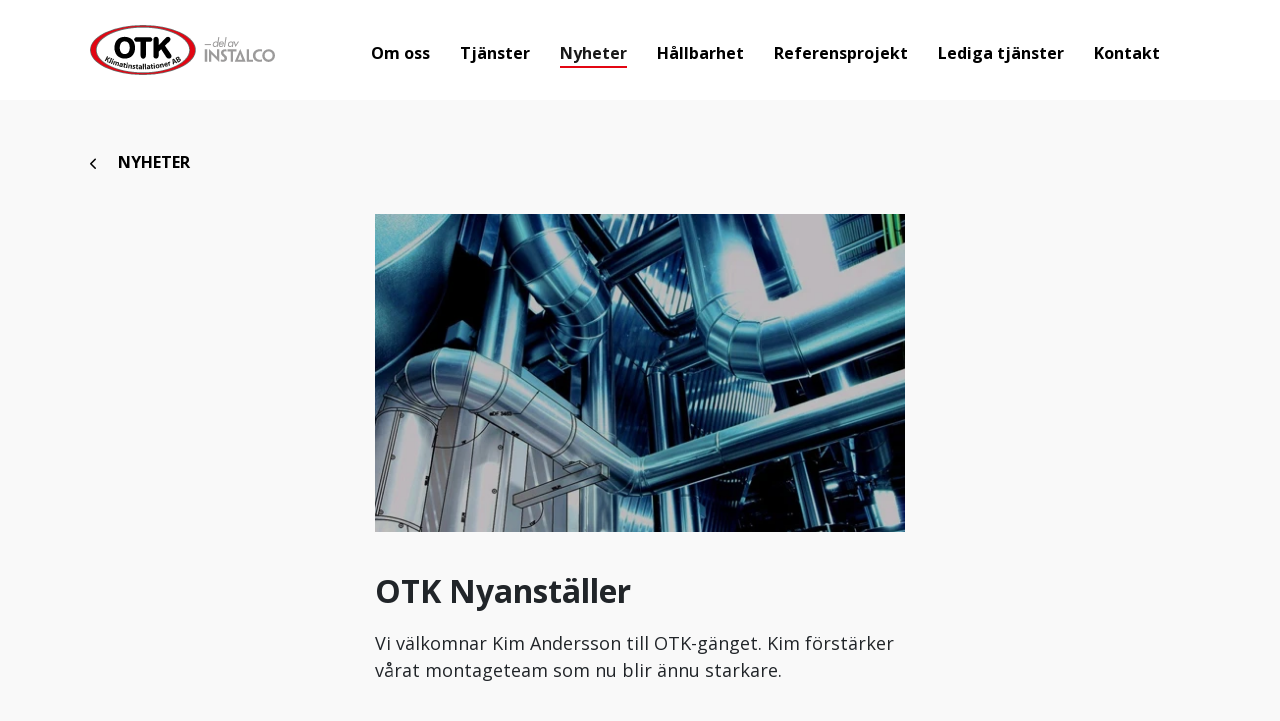

--- FILE ---
content_type: text/html; charset=utf-8
request_url: https://otkab.se/nyheter/otk-nyanstaller/
body_size: 12149
content:
<!DOCTYPE html>
<html lang="sv-SE">

<head>
    

<meta charset="utf-8">
<meta content="IE=edge,chrome=1" http-equiv="X-UA-Compatible">
<meta name="viewport" content="width=device-width, initial-scale=1.0, shrink-to-fit=no">
<meta name="description" content="Vi v&#xE4;lkomnar Kim Andersson till OTK-g&#xE4;nget. Kim f&#xF6;rst&#xE4;rker v&#xE5;rat montageteam som nu blir &#xE4;nnu starkare.">
<meta property="og:description" content="Vi v&#xE4;lkomnar Kim Andersson till OTK-g&#xE4;nget. Kim f&#xF6;rst&#xE4;rker v&#xE5;rat montageteam som nu blir &#xE4;nnu starkare." />
<meta name="keywords" content="" />
<title>OTK Nyanst&#xE4;ller</title>
<link rel="canonical" href="https://otkab.se/nyheter/otk-nyanstaller/">
<meta property="og:url" content="https://otkab.se/nyheter/otk-nyanstaller/" />
<meta property="og:image" content="https://otkab.se/media/drvd5pqu/171005-nyanstaellning-kim.jpeg" />
<meta property="og:image:width" content="640" />
<meta property="og:image:height" content="442" />
<meta property="og:title" content="OTK Nyanst&#xE4;ller" />
<meta property="og:type" content="website">
<meta property="og:site_name" content="OTK Klimatinstallationer">
    
    <link rel="apple-touch-icon-precomposed" sizes="57x57" href="/media/e3dm4wzo/logotype.svg" />
    <link rel="apple-touch-icon-precomposed" sizes="114x114" href="/media/e3dm4wzo/logotype.svg" />
    <link rel="apple-touch-icon-precomposed" sizes="72x72" href="/media/e3dm4wzo/logotype.svg" />
    <link rel="apple-touch-icon-precomposed" sizes="144x144" href="/media/e3dm4wzo/logotype.svg" />
    <link rel="apple-touch-icon-precomposed" sizes="60x60" href="/media/e3dm4wzo/logotype.svg" />
    <link rel="apple-touch-icon-precomposed" sizes="120x120" href="/media/e3dm4wzo/logotype.svg" />
    <link rel="apple-touch-icon-precomposed" sizes="76x76" href="/media/e3dm4wzo/logotype.svg" />
    <link rel="apple-touch-icon-precomposed" sizes="152x152" href="/media/e3dm4wzo/logotype.svg" />
    <link rel="icon" type="image/png" sizes="196x196" href="/media/e3dm4wzo/logotype.svg" />
    <link rel="icon" type="image/png" sizes="96x96" href="/media/e3dm4wzo/logotype.svg" />
    <link rel="icon" type="image/png" sizes="32x32" href="/media/e3dm4wzo/logotype.svg" />
    <link rel="icon" type="image/png" sizes="16x16" href="/media/e3dm4wzo/logotype.svg" />
    <link rel="icon" type="image/png" sizes="128x128" href="/media/e3dm4wzo/logotype.svg" />
    <meta name="msapplication-TileColor" content="#FFFFFF" />
    <meta name="msapplication-TileImage" content="/media/e3dm4wzo/logotype.svg" />
    <meta name="msapplication-square70x70logo" content="/media/e3dm4wzo/logotype.svg" />
    <meta name="msapplication-square150x150logo" content="/media/e3dm4wzo/logotype.svg" />
    <meta name="msapplication-wide310x150logo" content="/media/e3dm4wzo/logotype.svg" />
    <meta name="msapplication-square310x310logo" content="/media/e3dm4wzo/logotype.svg" />
    <meta name="format-detection" content="telephone=no">

   
    <!-- check theme from Umbraco and switch here -->
                <link rel="preconnect" href="https://fonts.googleapis.com">
            <link rel="preconnect" crossorigin href="https://fonts.gstatic.com">
            <link rel="stylesheet" href="https://fonts.googleapis.com/css2?family=Open&#x2B;Sans:wght@300;400;500;600;700&amp;display=swap">
<link href="/sb/css-theme-primary-font-opensans-bundle.css.v639015523188789425" rel="stylesheet"><link href="/sb/css-theme-secondary-font-opensans-bundle.css.v639015523188789425" rel="stylesheet">
    
    <!--[if lte IE 9]>
        <script type="text/javascript">window.location = "/UpgradeBrowser.html";</script>
    <![endif]-->
    
<script id="CookieConsent" src="https://policy.app.cookieinformation.com/uc.js"
    data-culture="SV" data-gcm-version="2.0" type="text/javascript"></script>
    <style type="text/css">
        body{
            --primary: #e30613;           
        }
        </style>
    
    <script type="application/ld+json">
        {"@context":"https://schema.org","@type":"Organization","name":"OTK Klimatinstallationer","url":"https://otkab.se/","email":"","telephone":"","logo":"https://otkab.se/media/e3dm4wzo/logotype.svg","sameAs":["https://www.facebook.com/people/OTK-Klimatinstallationer-AB/100031858702132/","https://www.instagram.com/otk_klimatinstallationer_ab/","https://www.linkedin.com/company/otk-klimatinstallationer-ab"],"address":null,"areaServed":["SE"],"contactPoint":null}
    </script>
    <script type="application/ld+json">
        {"@context":"https://schema.org","@type":"BreadcrumbList","itemListElement":[{"type":"ListItem","position":1,"name":"OTK Klimatinstallationer","item":"http://otkab.se/"},{"type":"ListItem","position":2,"name":"Nyheter","item":"http://otkab.se/nyheter/"},{"type":"ListItem","position":3,"name":"OTK Nyanst\u00E4ller","item":"http://otkab.se/nyheter/otk-nyanstaller/"}]}
    </script>
    <script type="application/ld+json">
        {"@context":"https://schema.org","@type":"NewsArticle","mainEntityOfPage":{"type":"WebPage","id":"http://otkab.se/nyheter/otk-nyanstaller/"},"headline":"OTK Nyanst\u00E4ller","description":"Vi v\u00E4lkomnar Kim Andersson till OTK-g\u00E4nget. Kim f\u00F6rst\u00E4rker v\u00E5rat montageteam som nu blir \u00E4nnu starkare.","inLanguage":"sv-SE","datePublished":"2024-04-09T09:49:12.893Z","dateModified":"2024-04-09T09:49:12\u002B00:00","publisher":{"type":"Organization","name":"OTK Klimatinstallationer","logo":{"type":"ImageObject","url":"https://otkab.se/media/e3dm4wzo/logotype.svg"}},"image":["http://otkab.se/media/drvd5pqu/171005-nyanstaellning-kim.jpeg"],"articleSection":null,"keywords":null,"articleBody":null}
    </script>

</head>
<body>
    


<!-- Start Navbar Area -->
<header id="navbar" class="bg-white">
    <nav class="navbar navbar-expand-xl container navbar-light">
        <div class="container">
            <a class="navbar-brand mx-auto mx-lg-0" aria-label="brand" href="/">
                <img src="/media/e3dm4wzo/logotype.svg" alt="Logotype" class="ps-0">
            </a>
            <a class="navbar-toggler" data-bs-toggle="offcanvas" href="#navbarOffcanvas" role="button" aria-controls="navbarOffcanvas" aria-label="Navbar">
                <span class="burger-menu">
                    <span class="top-bar" style=background:#000></span>
                    <span class="middle-bar" style=background:#000></span>
                    <span class="bottom-bar" style=background:#000></span>
                </span>
            </a>
            <div class="collapse navbar-collapse" id="navbarSupportedContent">
                <ul class="navbar-nav justify-content-end flex-grow-1">
                        <li class="nav-item">
                            <a class="nav-link" href="/om-oss/" aria-expanded="false">
                                <span>Om oss</span>
                            </a>
                        </li>
                        <li class="nav-item">
                            <a class="nav-link" href="/tjanster/" aria-expanded="false">
                                <span>Tj&#xE4;nster</span>
                            </a>
                        </li>
                        <li class="nav-item">
                            <a class="nav-link active" href="/nyheter/" aria-expanded="false">
                                <span>Nyheter</span>
                            </a>
                        </li>
                        <li class="nav-item">
                            <a class="nav-link" href="/hallbarhet/" aria-expanded="false">
                                <span>H&#xE5;llbarhet</span>
                            </a>
                        </li>
                        <li class="nav-item">
                            <a class="nav-link" href="/referensprojekt/" aria-expanded="false">
                                <span>Referensprojekt</span>
                            </a>
                        </li>
                        <li class="nav-item">
                            <a class="nav-link" href="/lediga-tjanster/" aria-expanded="false">
                                <span>Lediga tj&#xE4;nster</span>
                            </a>
                        </li>
                        <li class="nav-item">
                            <a class="nav-link" href="/kontakt/" aria-expanded="false">
                                <span>Kontakt</span>
                            </a>
                        </li>
                </ul>
            </div>
        </div>
    </nav>
    <!-- End Navbar Area -->
    <!-- Start For Mobile Navbar Area -->
    <div class="for-mobile-navbar offcanvas offcanvas-end w-100 border-0" tabindex="-1" id="navbarOffcanvas">
        <div class="offcanvas-header mx-auto pt-3">
            <a href="/" class="logo d-inline-block navbar-brand">
                <img src="/media/e3dm4wzo/logotype.svg" alt="Logotype" class="ps-0 pe-2">
            </a>
            <button type="button" class="position-absolute end-0 close-btn pe-3" data-bs-dismiss="offcanvas" aria-label="Close">
                <i class="fas fa-times"></i>
            </button>
        </div>
        <div class="offcanvas-body pt-1">
            <div class="accordion" id="navbarAccordion">
                        <div class="accordion-item">
                            <h2 class="accordion-header d-flex justify-content-between" id="headingOne">
                                <button class="accordion-button-no-icon collapsed" type="button">
                                    <a href="/om-oss/">
                                        Om oss
                                    </a>
                                </button>
                                <button class="accordion-button collapsed" type="button" data-bs-toggle="collapse" data-bs-target=#collapse1937 aria-label="Visa undersidor" aria-expanded="false" aria-controls=collapse1937>
                                </button>
                            </h2>

                            <div id=collapse1937 class="accordion-collapse collapse" aria-labelledby="headingOne" data-bs-parent="#accordionExample">
                                <div class="accordion-body">
                                    <div class="nav_item_wrp">
                                            <div class="accordion-item">
                                                <p class="h5 accordion-header">
                                                    <button class="accordion-button-no-icon">
                                                        <a href="/om-oss/om-instalco/" class="d-block w-100 item">
                                                            Om Instalco
                                                        </a>
                                                    </button>
                                                </p>
                                            </div>
                                    </div>
                                </div>
                            </div>
                        </div>
                        <div class="accordion-item">
                            <h2 class="accordion-header d-flex justify-content-between" id="headingOne">
                                <button class="accordion-button-no-icon collapsed" type="button">
                                    <a href="/tjanster/">
                                        Tj&#xE4;nster
                                    </a>
                                </button>
                                <button class="accordion-button collapsed" type="button" data-bs-toggle="collapse" data-bs-target=#collapse1939 aria-label="Visa undersidor" aria-expanded="false" aria-controls=collapse1939>
                                </button>
                            </h2>

                            <div id=collapse1939 class="accordion-collapse collapse" aria-labelledby="headingOne" data-bs-parent="#accordionExample">
                                <div class="accordion-body">
                                    <div class="nav_item_wrp">
                                            <div class="accordion-item">
                                                <p class="h5 accordion-header">
                                                    <button class="accordion-button-no-icon">
                                                        <a href="/tjanster/ventilation/" class="d-block w-100 item">
                                                            Ventilation
                                                        </a>
                                                    </button>
                                                </p>
                                            </div>
                                            <div class="accordion-item">
                                                <p class="h5 accordion-header">
                                                    <button class="accordion-button-no-icon">
                                                        <a href="/tjanster/service/" class="d-block w-100 item">
                                                            Service
                                                        </a>
                                                    </button>
                                                </p>
                                            </div>
                                            <div class="accordion-item">
                                                <p class="h5 accordion-header">
                                                    <button class="accordion-button-no-icon">
                                                        <a href="/tjanster/projektering/" class="d-block w-100 item">
                                                            Projektering
                                                        </a>
                                                    </button>
                                                </p>
                                            </div>
                                    </div>
                                </div>
                            </div>
                        </div>
                        <div class="accordion-item">
                            <h2 class="accordion-header">
                                <button class="accordion-button-no-icon">
                                    <a href="/nyheter/" class="d-block w-100 active">
                                        Nyheter
                                    </a>
                                </button>
                            </h2>
                        </div>
                        <div class="accordion-item">
                            <h2 class="accordion-header d-flex justify-content-between" id="headingOne">
                                <button class="accordion-button-no-icon collapsed" type="button">
                                    <a href="/hallbarhet/">
                                        H&#xE5;llbarhet
                                    </a>
                                </button>
                                <button class="accordion-button collapsed" type="button" data-bs-toggle="collapse" data-bs-target=#collapse1941 aria-label="Visa undersidor" aria-expanded="false" aria-controls=collapse1941>
                                </button>
                            </h2>

                            <div id=collapse1941 class="accordion-collapse collapse" aria-labelledby="headingOne" data-bs-parent="#accordionExample">
                                <div class="accordion-body">
                                    <div class="nav_item_wrp">
                                            <div class="accordion-item">
                                                <p class="h5 accordion-header">
                                                    <button class="accordion-button-no-icon">
                                                        <a href="/hallbarhet/hallbarhet-instalco/" class="d-block w-100 item">
                                                            H&#xE5;llbarhet Instalco
                                                        </a>
                                                    </button>
                                                </p>
                                            </div>
                                    </div>
                                </div>
                            </div>
                        </div>
                        <div class="accordion-item">
                            <h2 class="accordion-header">
                                <button class="accordion-button-no-icon">
                                    <a href="/referensprojekt/" class="d-block w-100">
                                        Referensprojekt
                                    </a>
                                </button>
                            </h2>
                        </div>
                        <div class="accordion-item">
                            <h2 class="accordion-header d-flex justify-content-between" id="headingOne">
                                <button class="accordion-button-no-icon collapsed" type="button">
                                    <a href="/lediga-tjanster/">
                                        Lediga tj&#xE4;nster
                                    </a>
                                </button>
                                <button class="accordion-button collapsed" type="button" data-bs-toggle="collapse" data-bs-target=#collapse1943 aria-label="Visa undersidor" aria-expanded="false" aria-controls=collapse1943>
                                </button>
                            </h2>

                            <div id=collapse1943 class="accordion-collapse collapse" aria-labelledby="headingOne" data-bs-parent="#accordionExample">
                                <div class="accordion-body">
                                    <div class="nav_item_wrp">
                                            <div class="accordion-item">
                                                <p class="h5 accordion-header">
                                                    <button class="accordion-button-no-icon">
                                                        <a href="/lediga-tjanster/karriar-instalco/" class="d-block w-100 item">
                                                            Karri&#xE4;r Instalco
                                                        </a>
                                                    </button>
                                                </p>
                                            </div>
                                            <div class="accordion-item">
                                                <p class="h5 accordion-header">
                                                    <button class="accordion-button-no-icon">
                                                        <a href="/lediga-tjanster/kalkylator/" class="d-block w-100 item">
                                                            Kalkylator
                                                        </a>
                                                    </button>
                                                </p>
                                            </div>
                                    </div>
                                </div>
                            </div>
                        </div>
                        <div class="accordion-item">
                            <h2 class="accordion-header">
                                <button class="accordion-button-no-icon">
                                    <a href="/kontakt/" class="d-block w-100">
                                        Kontakt
                                    </a>
                                </button>
                            </h2>
                        </div>
            </div>
        </div>
    </div>
</header>
<!-- End For Mobile Navbar Area -->




   
    <main>
    <section class="news_post pt-1 pb-4">
        <div class="container">
            <div class="row">
                <div class="col-12">
                    
    <nav class="pb-0 pt-0 pb-lg-0 " aria-label="breadcrumb">
        <ol class="breadcrumb shadow-none border-0 p-0 pt-2 mb-0 pt-lg-3 rounded-0">
            <li class="breadcrumb-item active p-0 pe-2 text-uppercase" aria-current="page">
                <a href="/nyheter/">
                    <i class="fa fa-chevron-left me-2"></i>Nyheter
                </a>
            </li>
        </ol>
    </nav>

                </div>
            </div>
            <div class="row">
                <div class="col-12 col-md-8 col-xl-6 mt-2 mt-lg-3 mx-md-auto">

                        <picture>
<source data-srcset="/media/drvd5pqu/171005-nyanstaellning-kim.jpeg?width=60&amp;height=36&amp;format=webp&amp;quality=90&amp;v=1da8a632d5cc1e0 60w,/media/drvd5pqu/171005-nyanstaellning-kim.jpeg?width=120&amp;height=72&amp;format=webp&amp;quality=90&amp;v=1da8a632d5cc1e0 120w,/media/drvd5pqu/171005-nyanstaellning-kim.jpeg?width=180&amp;height=108&amp;format=webp&amp;quality=90&amp;v=1da8a632d5cc1e0 180w,/media/drvd5pqu/171005-nyanstaellning-kim.jpeg?width=240&amp;height=144&amp;format=webp&amp;quality=90&amp;v=1da8a632d5cc1e0 240w,/media/drvd5pqu/171005-nyanstaellning-kim.jpeg?width=300&amp;height=180&amp;format=webp&amp;quality=90&amp;v=1da8a632d5cc1e0 300w,/media/drvd5pqu/171005-nyanstaellning-kim.jpeg?width=360&amp;height=216&amp;format=webp&amp;quality=90&amp;v=1da8a632d5cc1e0 360w,/media/drvd5pqu/171005-nyanstaellning-kim.jpeg?width=420&amp;height=252&amp;format=webp&amp;quality=90&amp;v=1da8a632d5cc1e0 420w,/media/drvd5pqu/171005-nyanstaellning-kim.jpeg?width=480&amp;height=288&amp;format=webp&amp;quality=90&amp;v=1da8a632d5cc1e0 480w,/media/drvd5pqu/171005-nyanstaellning-kim.jpeg?width=540&amp;height=324&amp;format=webp&amp;quality=90&amp;v=1da8a632d5cc1e0 540w,/media/drvd5pqu/171005-nyanstaellning-kim.jpeg?width=600&amp;height=360&amp;format=webp&amp;quality=90&amp;v=1da8a632d5cc1e0 600w,/media/drvd5pqu/171005-nyanstaellning-kim.jpeg?width=660&amp;height=396&amp;format=webp&amp;quality=90&amp;v=1da8a632d5cc1e0 660w,/media/drvd5pqu/171005-nyanstaellning-kim.jpeg?width=720&amp;height=432&amp;format=webp&amp;quality=90&amp;v=1da8a632d5cc1e0 720w,/media/drvd5pqu/171005-nyanstaellning-kim.jpeg?width=780&amp;height=468&amp;format=webp&amp;quality=90&amp;v=1da8a632d5cc1e0 780w,/media/drvd5pqu/171005-nyanstaellning-kim.jpeg?width=840&amp;height=504&amp;format=webp&amp;quality=90&amp;v=1da8a632d5cc1e0 840w,/media/drvd5pqu/171005-nyanstaellning-kim.jpeg?width=900&amp;height=540&amp;format=webp&amp;quality=90&amp;v=1da8a632d5cc1e0 900w,/media/drvd5pqu/171005-nyanstaellning-kim.jpeg?width=960&amp;height=576&amp;format=webp&amp;quality=90&amp;v=1da8a632d5cc1e0 960w,/media/drvd5pqu/171005-nyanstaellning-kim.jpeg?width=1020&amp;height=612&amp;format=webp&amp;quality=90&amp;v=1da8a632d5cc1e0 1020w,/media/drvd5pqu/171005-nyanstaellning-kim.jpeg?width=1080&amp;height=648&amp;format=webp&amp;quality=90&amp;v=1da8a632d5cc1e0 1080w" srcset="/media/drvd5pqu/171005-nyanstaellning-kim.jpeg?width=950&amp;height=570&amp;format=webp&amp;quality=20&amp;v=1da8a632d5cc1e0" type="image/webp" data-sizes="auto" />

<source data-srcset="/media/drvd5pqu/171005-nyanstaellning-kim.jpeg?width=60&amp;height=36&amp;format=avif&amp;quality=100&amp;v=1da8a632d5cc1e0 60w,/media/drvd5pqu/171005-nyanstaellning-kim.jpeg?width=120&amp;height=72&amp;format=avif&amp;quality=100&amp;v=1da8a632d5cc1e0 120w,/media/drvd5pqu/171005-nyanstaellning-kim.jpeg?width=180&amp;height=108&amp;format=avif&amp;quality=100&amp;v=1da8a632d5cc1e0 180w,/media/drvd5pqu/171005-nyanstaellning-kim.jpeg?width=240&amp;height=144&amp;format=avif&amp;quality=100&amp;v=1da8a632d5cc1e0 240w,/media/drvd5pqu/171005-nyanstaellning-kim.jpeg?width=300&amp;height=180&amp;format=avif&amp;quality=100&amp;v=1da8a632d5cc1e0 300w,/media/drvd5pqu/171005-nyanstaellning-kim.jpeg?width=360&amp;height=216&amp;format=avif&amp;quality=100&amp;v=1da8a632d5cc1e0 360w,/media/drvd5pqu/171005-nyanstaellning-kim.jpeg?width=420&amp;height=252&amp;format=avif&amp;quality=100&amp;v=1da8a632d5cc1e0 420w,/media/drvd5pqu/171005-nyanstaellning-kim.jpeg?width=480&amp;height=288&amp;format=avif&amp;quality=100&amp;v=1da8a632d5cc1e0 480w,/media/drvd5pqu/171005-nyanstaellning-kim.jpeg?width=540&amp;height=324&amp;format=avif&amp;quality=100&amp;v=1da8a632d5cc1e0 540w,/media/drvd5pqu/171005-nyanstaellning-kim.jpeg?width=600&amp;height=360&amp;format=avif&amp;quality=100&amp;v=1da8a632d5cc1e0 600w,/media/drvd5pqu/171005-nyanstaellning-kim.jpeg?width=660&amp;height=396&amp;format=avif&amp;quality=100&amp;v=1da8a632d5cc1e0 660w,/media/drvd5pqu/171005-nyanstaellning-kim.jpeg?width=720&amp;height=432&amp;format=avif&amp;quality=100&amp;v=1da8a632d5cc1e0 720w,/media/drvd5pqu/171005-nyanstaellning-kim.jpeg?width=780&amp;height=468&amp;format=avif&amp;quality=100&amp;v=1da8a632d5cc1e0 780w,/media/drvd5pqu/171005-nyanstaellning-kim.jpeg?width=840&amp;height=504&amp;format=avif&amp;quality=100&amp;v=1da8a632d5cc1e0 840w,/media/drvd5pqu/171005-nyanstaellning-kim.jpeg?width=900&amp;height=540&amp;format=avif&amp;quality=100&amp;v=1da8a632d5cc1e0 900w,/media/drvd5pqu/171005-nyanstaellning-kim.jpeg?width=960&amp;height=576&amp;format=avif&amp;quality=100&amp;v=1da8a632d5cc1e0 960w,/media/drvd5pqu/171005-nyanstaellning-kim.jpeg?width=1020&amp;height=612&amp;format=avif&amp;quality=100&amp;v=1da8a632d5cc1e0 1020w,/media/drvd5pqu/171005-nyanstaellning-kim.jpeg?width=1080&amp;height=648&amp;format=avif&amp;quality=100&amp;v=1da8a632d5cc1e0 1080w" srcset="/media/drvd5pqu/171005-nyanstaellning-kim.jpeg?width=950&amp;height=570&amp;format=avif&amp;quality=20&amp;v=1da8a632d5cc1e0" type="image/avif" data-sizes="auto" />

<source data-srcset="/media/drvd5pqu/171005-nyanstaellning-kim.jpeg?width=60&amp;height=36&amp;format=jpeg&amp;quality=70&amp;v=1da8a632d5cc1e0 60w,/media/drvd5pqu/171005-nyanstaellning-kim.jpeg?width=120&amp;height=72&amp;format=jpeg&amp;quality=70&amp;v=1da8a632d5cc1e0 120w,/media/drvd5pqu/171005-nyanstaellning-kim.jpeg?width=180&amp;height=108&amp;format=jpeg&amp;quality=70&amp;v=1da8a632d5cc1e0 180w,/media/drvd5pqu/171005-nyanstaellning-kim.jpeg?width=240&amp;height=144&amp;format=jpeg&amp;quality=70&amp;v=1da8a632d5cc1e0 240w,/media/drvd5pqu/171005-nyanstaellning-kim.jpeg?width=300&amp;height=180&amp;format=jpeg&amp;quality=70&amp;v=1da8a632d5cc1e0 300w,/media/drvd5pqu/171005-nyanstaellning-kim.jpeg?width=360&amp;height=216&amp;format=jpeg&amp;quality=70&amp;v=1da8a632d5cc1e0 360w,/media/drvd5pqu/171005-nyanstaellning-kim.jpeg?width=420&amp;height=252&amp;format=jpeg&amp;quality=70&amp;v=1da8a632d5cc1e0 420w,/media/drvd5pqu/171005-nyanstaellning-kim.jpeg?width=480&amp;height=288&amp;format=jpeg&amp;quality=70&amp;v=1da8a632d5cc1e0 480w,/media/drvd5pqu/171005-nyanstaellning-kim.jpeg?width=540&amp;height=324&amp;format=jpeg&amp;quality=70&amp;v=1da8a632d5cc1e0 540w,/media/drvd5pqu/171005-nyanstaellning-kim.jpeg?width=600&amp;height=360&amp;format=jpeg&amp;quality=70&amp;v=1da8a632d5cc1e0 600w,/media/drvd5pqu/171005-nyanstaellning-kim.jpeg?width=660&amp;height=396&amp;format=jpeg&amp;quality=70&amp;v=1da8a632d5cc1e0 660w,/media/drvd5pqu/171005-nyanstaellning-kim.jpeg?width=720&amp;height=432&amp;format=jpeg&amp;quality=70&amp;v=1da8a632d5cc1e0 720w,/media/drvd5pqu/171005-nyanstaellning-kim.jpeg?width=780&amp;height=468&amp;format=jpeg&amp;quality=70&amp;v=1da8a632d5cc1e0 780w,/media/drvd5pqu/171005-nyanstaellning-kim.jpeg?width=840&amp;height=504&amp;format=jpeg&amp;quality=70&amp;v=1da8a632d5cc1e0 840w,/media/drvd5pqu/171005-nyanstaellning-kim.jpeg?width=900&amp;height=540&amp;format=jpeg&amp;quality=70&amp;v=1da8a632d5cc1e0 900w,/media/drvd5pqu/171005-nyanstaellning-kim.jpeg?width=960&amp;height=576&amp;format=jpeg&amp;quality=70&amp;v=1da8a632d5cc1e0 960w,/media/drvd5pqu/171005-nyanstaellning-kim.jpeg?width=1020&amp;height=612&amp;format=jpeg&amp;quality=70&amp;v=1da8a632d5cc1e0 1020w,/media/drvd5pqu/171005-nyanstaellning-kim.jpeg?width=1080&amp;height=648&amp;format=jpeg&amp;quality=70&amp;v=1da8a632d5cc1e0 1080w" srcset="/media/drvd5pqu/171005-nyanstaellning-kim.jpeg?width=950&amp;height=570&amp;format=jpeg&amp;quality=20&amp;v=1da8a632d5cc1e0" type="image/jpeg" data-sizes="auto" />
<img src="/media/drvd5pqu/171005-nyanstaellning-kim.jpeg?width=950&amp;height=570&amp;format=jpeg&amp;quality=20&amp;v=1da8a632d5cc1e0" data-src="/media/drvd5pqu/171005-nyanstaellning-kim.jpeg?width=1900&amp;height=1140&amp;format=jpeg&amp;v=1da8a632d5cc1e0" class="lazyload pb-2 img-fluid lazyload" data-sizes="auto" alt="171005-nyanstaellning-kim.jpeg" width="0" height="0" />
</picture>
                        <h1 class="pt-2">OTK Nyanst&#xE4;ller</h1>
<p>Vi välkomnar Kim Andersson till OTK-gänget. Kim förstärker vårat montageteam som nu blir ännu starkare.</p>                    <div class="mt-3">
                        <div class="link_list">
                                <p><span class="date fw-light">2017-10-05</span></p>
                        </div>
                    </div>
                </div>
            </div>
        </div>
    </section>
        <section>
            <div class="container">
                
            </div>
        </section>

        <section class="pt-4 pb-2 bg-white" id="news">
            <div class="container">
                <div class="row">
                    <div class="col-12">
                        <h3>Se ocks&#xE5;</h3>
                    </div>
                </div>
                <div class="row">
                            <div class="col-12 col-sm-6 col-lg-4 col-xl-3 news-box pb-3">
                                <a href="/nyheter/otk-klimatinstallationer-far-installationsuppdrag-nar-kontorslokaler-blir-350-nya-bostader/" class="text-decoration-none" style="color: inherit;">
                                            <div class="img-wrapper mb-2">
                                                <picture>
<source data-srcset="/media/qf0px4hx/terra-7.jpg?width=60&amp;height=50&amp;format=webp&amp;quality=90&amp;v=1da8a635628f0d0 60w,/media/qf0px4hx/terra-7.jpg?width=120&amp;height=100&amp;format=webp&amp;quality=90&amp;v=1da8a635628f0d0 120w,/media/qf0px4hx/terra-7.jpg?width=180&amp;height=150&amp;format=webp&amp;quality=90&amp;v=1da8a635628f0d0 180w,/media/qf0px4hx/terra-7.jpg?width=240&amp;height=200&amp;format=webp&amp;quality=90&amp;v=1da8a635628f0d0 240w,/media/qf0px4hx/terra-7.jpg?width=300&amp;height=250&amp;format=webp&amp;quality=90&amp;v=1da8a635628f0d0 300w,/media/qf0px4hx/terra-7.jpg?width=360&amp;height=300&amp;format=webp&amp;quality=90&amp;v=1da8a635628f0d0 360w,/media/qf0px4hx/terra-7.jpg?width=420&amp;height=350&amp;format=webp&amp;quality=90&amp;v=1da8a635628f0d0 420w,/media/qf0px4hx/terra-7.jpg?width=480&amp;height=400&amp;format=webp&amp;quality=90&amp;v=1da8a635628f0d0 480w,/media/qf0px4hx/terra-7.jpg?width=540&amp;height=450&amp;format=webp&amp;quality=90&amp;v=1da8a635628f0d0 540w,/media/qf0px4hx/terra-7.jpg?width=600&amp;height=500&amp;format=webp&amp;quality=90&amp;v=1da8a635628f0d0 600w,/media/qf0px4hx/terra-7.jpg?width=660&amp;height=550&amp;format=webp&amp;quality=90&amp;v=1da8a635628f0d0 660w,/media/qf0px4hx/terra-7.jpg?width=720&amp;height=600&amp;format=webp&amp;quality=90&amp;v=1da8a635628f0d0 720w,/media/qf0px4hx/terra-7.jpg?width=780&amp;height=650&amp;format=webp&amp;quality=90&amp;v=1da8a635628f0d0 780w,/media/qf0px4hx/terra-7.jpg?width=840&amp;height=700&amp;format=webp&amp;quality=90&amp;v=1da8a635628f0d0 840w,/media/qf0px4hx/terra-7.jpg?width=900&amp;height=750&amp;format=webp&amp;quality=90&amp;v=1da8a635628f0d0 900w,/media/qf0px4hx/terra-7.jpg?width=960&amp;height=800&amp;format=webp&amp;quality=90&amp;v=1da8a635628f0d0 960w,/media/qf0px4hx/terra-7.jpg?width=1020&amp;height=850&amp;format=webp&amp;quality=90&amp;v=1da8a635628f0d0 1020w,/media/qf0px4hx/terra-7.jpg?width=1080&amp;height=900&amp;format=webp&amp;quality=90&amp;v=1da8a635628f0d0 1080w,/media/qf0px4hx/terra-7.jpg?width=1140&amp;height=950&amp;format=webp&amp;quality=90&amp;v=1da8a635628f0d0 1140w,/media/qf0px4hx/terra-7.jpg?width=1200&amp;height=1000&amp;format=webp&amp;quality=90&amp;v=1da8a635628f0d0 1200w,/media/qf0px4hx/terra-7.jpg?width=1260&amp;height=1050&amp;format=webp&amp;quality=90&amp;v=1da8a635628f0d0 1260w,/media/qf0px4hx/terra-7.jpg?width=1320&amp;height=1100&amp;format=webp&amp;quality=90&amp;v=1da8a635628f0d0 1320w,/media/qf0px4hx/terra-7.jpg?width=1380&amp;height=1150&amp;format=webp&amp;quality=90&amp;v=1da8a635628f0d0 1380w,/media/qf0px4hx/terra-7.jpg?width=1440&amp;height=1200&amp;format=webp&amp;quality=90&amp;v=1da8a635628f0d0 1440w,/media/qf0px4hx/terra-7.jpg?width=1500&amp;height=1250&amp;format=webp&amp;quality=90&amp;v=1da8a635628f0d0 1500w,/media/qf0px4hx/terra-7.jpg?width=1560&amp;height=1300&amp;format=webp&amp;quality=90&amp;v=1da8a635628f0d0 1560w,/media/qf0px4hx/terra-7.jpg?width=1620&amp;height=1350&amp;format=webp&amp;quality=90&amp;v=1da8a635628f0d0 1620w,/media/qf0px4hx/terra-7.jpg?width=1680&amp;height=1400&amp;format=webp&amp;quality=90&amp;v=1da8a635628f0d0 1680w,/media/qf0px4hx/terra-7.jpg?width=1740&amp;height=1450&amp;format=webp&amp;quality=90&amp;v=1da8a635628f0d0 1740w,/media/qf0px4hx/terra-7.jpg?width=1800&amp;height=1500&amp;format=webp&amp;quality=90&amp;v=1da8a635628f0d0 1800w,/media/qf0px4hx/terra-7.jpg?width=1860&amp;height=1550&amp;format=webp&amp;quality=90&amp;v=1da8a635628f0d0 1860w,/media/qf0px4hx/terra-7.jpg?width=1920&amp;height=1600&amp;format=webp&amp;quality=90&amp;v=1da8a635628f0d0 1920w,/media/qf0px4hx/terra-7.jpg?width=1980&amp;height=1650&amp;format=webp&amp;quality=90&amp;v=1da8a635628f0d0 1980w" srcset="/media/qf0px4hx/terra-7.jpg?width=600&amp;height=500&amp;format=webp&amp;quality=20&amp;v=1da8a635628f0d0" type="image/webp" data-sizes="auto" />

<source data-srcset="/media/qf0px4hx/terra-7.jpg?width=60&amp;height=50&amp;format=avif&amp;quality=100&amp;v=1da8a635628f0d0 60w,/media/qf0px4hx/terra-7.jpg?width=120&amp;height=100&amp;format=avif&amp;quality=100&amp;v=1da8a635628f0d0 120w,/media/qf0px4hx/terra-7.jpg?width=180&amp;height=150&amp;format=avif&amp;quality=100&amp;v=1da8a635628f0d0 180w,/media/qf0px4hx/terra-7.jpg?width=240&amp;height=200&amp;format=avif&amp;quality=100&amp;v=1da8a635628f0d0 240w,/media/qf0px4hx/terra-7.jpg?width=300&amp;height=250&amp;format=avif&amp;quality=100&amp;v=1da8a635628f0d0 300w,/media/qf0px4hx/terra-7.jpg?width=360&amp;height=300&amp;format=avif&amp;quality=100&amp;v=1da8a635628f0d0 360w,/media/qf0px4hx/terra-7.jpg?width=420&amp;height=350&amp;format=avif&amp;quality=100&amp;v=1da8a635628f0d0 420w,/media/qf0px4hx/terra-7.jpg?width=480&amp;height=400&amp;format=avif&amp;quality=100&amp;v=1da8a635628f0d0 480w,/media/qf0px4hx/terra-7.jpg?width=540&amp;height=450&amp;format=avif&amp;quality=100&amp;v=1da8a635628f0d0 540w,/media/qf0px4hx/terra-7.jpg?width=600&amp;height=500&amp;format=avif&amp;quality=100&amp;v=1da8a635628f0d0 600w,/media/qf0px4hx/terra-7.jpg?width=660&amp;height=550&amp;format=avif&amp;quality=100&amp;v=1da8a635628f0d0 660w,/media/qf0px4hx/terra-7.jpg?width=720&amp;height=600&amp;format=avif&amp;quality=100&amp;v=1da8a635628f0d0 720w,/media/qf0px4hx/terra-7.jpg?width=780&amp;height=650&amp;format=avif&amp;quality=100&amp;v=1da8a635628f0d0 780w,/media/qf0px4hx/terra-7.jpg?width=840&amp;height=700&amp;format=avif&amp;quality=100&amp;v=1da8a635628f0d0 840w,/media/qf0px4hx/terra-7.jpg?width=900&amp;height=750&amp;format=avif&amp;quality=100&amp;v=1da8a635628f0d0 900w,/media/qf0px4hx/terra-7.jpg?width=960&amp;height=800&amp;format=avif&amp;quality=100&amp;v=1da8a635628f0d0 960w,/media/qf0px4hx/terra-7.jpg?width=1020&amp;height=850&amp;format=avif&amp;quality=100&amp;v=1da8a635628f0d0 1020w,/media/qf0px4hx/terra-7.jpg?width=1080&amp;height=900&amp;format=avif&amp;quality=100&amp;v=1da8a635628f0d0 1080w,/media/qf0px4hx/terra-7.jpg?width=1140&amp;height=950&amp;format=avif&amp;quality=100&amp;v=1da8a635628f0d0 1140w,/media/qf0px4hx/terra-7.jpg?width=1200&amp;height=1000&amp;format=avif&amp;quality=100&amp;v=1da8a635628f0d0 1200w,/media/qf0px4hx/terra-7.jpg?width=1260&amp;height=1050&amp;format=avif&amp;quality=100&amp;v=1da8a635628f0d0 1260w,/media/qf0px4hx/terra-7.jpg?width=1320&amp;height=1100&amp;format=avif&amp;quality=100&amp;v=1da8a635628f0d0 1320w,/media/qf0px4hx/terra-7.jpg?width=1380&amp;height=1150&amp;format=avif&amp;quality=100&amp;v=1da8a635628f0d0 1380w,/media/qf0px4hx/terra-7.jpg?width=1440&amp;height=1200&amp;format=avif&amp;quality=100&amp;v=1da8a635628f0d0 1440w,/media/qf0px4hx/terra-7.jpg?width=1500&amp;height=1250&amp;format=avif&amp;quality=100&amp;v=1da8a635628f0d0 1500w,/media/qf0px4hx/terra-7.jpg?width=1560&amp;height=1300&amp;format=avif&amp;quality=100&amp;v=1da8a635628f0d0 1560w,/media/qf0px4hx/terra-7.jpg?width=1620&amp;height=1350&amp;format=avif&amp;quality=100&amp;v=1da8a635628f0d0 1620w,/media/qf0px4hx/terra-7.jpg?width=1680&amp;height=1400&amp;format=avif&amp;quality=100&amp;v=1da8a635628f0d0 1680w,/media/qf0px4hx/terra-7.jpg?width=1740&amp;height=1450&amp;format=avif&amp;quality=100&amp;v=1da8a635628f0d0 1740w,/media/qf0px4hx/terra-7.jpg?width=1800&amp;height=1500&amp;format=avif&amp;quality=100&amp;v=1da8a635628f0d0 1800w,/media/qf0px4hx/terra-7.jpg?width=1860&amp;height=1550&amp;format=avif&amp;quality=100&amp;v=1da8a635628f0d0 1860w,/media/qf0px4hx/terra-7.jpg?width=1920&amp;height=1600&amp;format=avif&amp;quality=100&amp;v=1da8a635628f0d0 1920w,/media/qf0px4hx/terra-7.jpg?width=1980&amp;height=1650&amp;format=avif&amp;quality=100&amp;v=1da8a635628f0d0 1980w" srcset="/media/qf0px4hx/terra-7.jpg?width=600&amp;height=500&amp;format=avif&amp;quality=20&amp;v=1da8a635628f0d0" type="image/avif" data-sizes="auto" />

<source data-srcset="/media/qf0px4hx/terra-7.jpg?width=60&amp;height=50&amp;format=jpg&amp;quality=70&amp;v=1da8a635628f0d0 60w,/media/qf0px4hx/terra-7.jpg?width=120&amp;height=100&amp;format=jpg&amp;quality=70&amp;v=1da8a635628f0d0 120w,/media/qf0px4hx/terra-7.jpg?width=180&amp;height=150&amp;format=jpg&amp;quality=70&amp;v=1da8a635628f0d0 180w,/media/qf0px4hx/terra-7.jpg?width=240&amp;height=200&amp;format=jpg&amp;quality=70&amp;v=1da8a635628f0d0 240w,/media/qf0px4hx/terra-7.jpg?width=300&amp;height=250&amp;format=jpg&amp;quality=70&amp;v=1da8a635628f0d0 300w,/media/qf0px4hx/terra-7.jpg?width=360&amp;height=300&amp;format=jpg&amp;quality=70&amp;v=1da8a635628f0d0 360w,/media/qf0px4hx/terra-7.jpg?width=420&amp;height=350&amp;format=jpg&amp;quality=70&amp;v=1da8a635628f0d0 420w,/media/qf0px4hx/terra-7.jpg?width=480&amp;height=400&amp;format=jpg&amp;quality=70&amp;v=1da8a635628f0d0 480w,/media/qf0px4hx/terra-7.jpg?width=540&amp;height=450&amp;format=jpg&amp;quality=70&amp;v=1da8a635628f0d0 540w,/media/qf0px4hx/terra-7.jpg?width=600&amp;height=500&amp;format=jpg&amp;quality=70&amp;v=1da8a635628f0d0 600w,/media/qf0px4hx/terra-7.jpg?width=660&amp;height=550&amp;format=jpg&amp;quality=70&amp;v=1da8a635628f0d0 660w,/media/qf0px4hx/terra-7.jpg?width=720&amp;height=600&amp;format=jpg&amp;quality=70&amp;v=1da8a635628f0d0 720w,/media/qf0px4hx/terra-7.jpg?width=780&amp;height=650&amp;format=jpg&amp;quality=70&amp;v=1da8a635628f0d0 780w,/media/qf0px4hx/terra-7.jpg?width=840&amp;height=700&amp;format=jpg&amp;quality=70&amp;v=1da8a635628f0d0 840w,/media/qf0px4hx/terra-7.jpg?width=900&amp;height=750&amp;format=jpg&amp;quality=70&amp;v=1da8a635628f0d0 900w,/media/qf0px4hx/terra-7.jpg?width=960&amp;height=800&amp;format=jpg&amp;quality=70&amp;v=1da8a635628f0d0 960w,/media/qf0px4hx/terra-7.jpg?width=1020&amp;height=850&amp;format=jpg&amp;quality=70&amp;v=1da8a635628f0d0 1020w,/media/qf0px4hx/terra-7.jpg?width=1080&amp;height=900&amp;format=jpg&amp;quality=70&amp;v=1da8a635628f0d0 1080w,/media/qf0px4hx/terra-7.jpg?width=1140&amp;height=950&amp;format=jpg&amp;quality=70&amp;v=1da8a635628f0d0 1140w,/media/qf0px4hx/terra-7.jpg?width=1200&amp;height=1000&amp;format=jpg&amp;quality=70&amp;v=1da8a635628f0d0 1200w,/media/qf0px4hx/terra-7.jpg?width=1260&amp;height=1050&amp;format=jpg&amp;quality=70&amp;v=1da8a635628f0d0 1260w,/media/qf0px4hx/terra-7.jpg?width=1320&amp;height=1100&amp;format=jpg&amp;quality=70&amp;v=1da8a635628f0d0 1320w,/media/qf0px4hx/terra-7.jpg?width=1380&amp;height=1150&amp;format=jpg&amp;quality=70&amp;v=1da8a635628f0d0 1380w,/media/qf0px4hx/terra-7.jpg?width=1440&amp;height=1200&amp;format=jpg&amp;quality=70&amp;v=1da8a635628f0d0 1440w,/media/qf0px4hx/terra-7.jpg?width=1500&amp;height=1250&amp;format=jpg&amp;quality=70&amp;v=1da8a635628f0d0 1500w,/media/qf0px4hx/terra-7.jpg?width=1560&amp;height=1300&amp;format=jpg&amp;quality=70&amp;v=1da8a635628f0d0 1560w,/media/qf0px4hx/terra-7.jpg?width=1620&amp;height=1350&amp;format=jpg&amp;quality=70&amp;v=1da8a635628f0d0 1620w,/media/qf0px4hx/terra-7.jpg?width=1680&amp;height=1400&amp;format=jpg&amp;quality=70&amp;v=1da8a635628f0d0 1680w,/media/qf0px4hx/terra-7.jpg?width=1740&amp;height=1450&amp;format=jpg&amp;quality=70&amp;v=1da8a635628f0d0 1740w,/media/qf0px4hx/terra-7.jpg?width=1800&amp;height=1500&amp;format=jpg&amp;quality=70&amp;v=1da8a635628f0d0 1800w,/media/qf0px4hx/terra-7.jpg?width=1860&amp;height=1550&amp;format=jpg&amp;quality=70&amp;v=1da8a635628f0d0 1860w,/media/qf0px4hx/terra-7.jpg?width=1920&amp;height=1600&amp;format=jpg&amp;quality=70&amp;v=1da8a635628f0d0 1920w,/media/qf0px4hx/terra-7.jpg?width=1980&amp;height=1650&amp;format=jpg&amp;quality=70&amp;v=1da8a635628f0d0 1980w" srcset="/media/qf0px4hx/terra-7.jpg?width=600&amp;height=500&amp;format=jpg&amp;quality=20&amp;v=1da8a635628f0d0" type="image/jpeg" data-sizes="auto" />
<img src="/media/qf0px4hx/terra-7.jpg?width=600&amp;height=500&amp;format=jpg&amp;quality=20&amp;v=1da8a635628f0d0" data-src="/media/qf0px4hx/terra-7.jpg?width=1200&amp;height=1000&amp;format=jpg&amp;v=1da8a635628f0d0" class="lazyload img-fluid lazyload" data-sizes="auto" alt="terra-7.jpg" width="0" height="0" />
</picture>
                                            </div>
                                    <h3 class="fs-5 fw-bold mb-1">OTK Klimatinstallationer f&#xE5;r installationsuppdrag n&#xE4;r kontorslokaler blir 350 nya bost&#xE4;der</h3>
                                    <span class="date fw-light">2017-09-08</span>
                                </a>
                            </div>
                            <div class="col-12 col-sm-6 col-lg-4 col-xl-3 news-box pb-3">
                                <a href="/nyheter/fortsatt-samarbetet-med-peab/" class="text-decoration-none" style="color: inherit;">
                                            <div class="img-wrapper mb-2">
                                                <picture>
<source data-srcset="/media/l0wmwfp2/baeckloesa-et-2.png?width=60&amp;height=50&amp;format=webp&amp;quality=90&amp;v=1da8a636db736d0 60w,/media/l0wmwfp2/baeckloesa-et-2.png?width=120&amp;height=100&amp;format=webp&amp;quality=90&amp;v=1da8a636db736d0 120w,/media/l0wmwfp2/baeckloesa-et-2.png?width=180&amp;height=150&amp;format=webp&amp;quality=90&amp;v=1da8a636db736d0 180w,/media/l0wmwfp2/baeckloesa-et-2.png?width=240&amp;height=200&amp;format=webp&amp;quality=90&amp;v=1da8a636db736d0 240w,/media/l0wmwfp2/baeckloesa-et-2.png?width=300&amp;height=250&amp;format=webp&amp;quality=90&amp;v=1da8a636db736d0 300w" srcset="/media/l0wmwfp2/baeckloesa-et-2.png?width=600&amp;height=500&amp;format=webp&amp;quality=20&amp;v=1da8a636db736d0" type="image/webp" data-sizes="auto" />

<source data-srcset="/media/l0wmwfp2/baeckloesa-et-2.png?width=60&amp;height=50&amp;format=avif&amp;quality=100&amp;v=1da8a636db736d0 60w,/media/l0wmwfp2/baeckloesa-et-2.png?width=120&amp;height=100&amp;format=avif&amp;quality=100&amp;v=1da8a636db736d0 120w,/media/l0wmwfp2/baeckloesa-et-2.png?width=180&amp;height=150&amp;format=avif&amp;quality=100&amp;v=1da8a636db736d0 180w,/media/l0wmwfp2/baeckloesa-et-2.png?width=240&amp;height=200&amp;format=avif&amp;quality=100&amp;v=1da8a636db736d0 240w,/media/l0wmwfp2/baeckloesa-et-2.png?width=300&amp;height=250&amp;format=avif&amp;quality=100&amp;v=1da8a636db736d0 300w" srcset="/media/l0wmwfp2/baeckloesa-et-2.png?width=600&amp;height=500&amp;format=avif&amp;quality=20&amp;v=1da8a636db736d0" type="image/avif" data-sizes="auto" />

<source data-srcset="/media/l0wmwfp2/baeckloesa-et-2.png?width=60&amp;height=50&amp;format=png&amp;quality=70&amp;v=1da8a636db736d0 60w,/media/l0wmwfp2/baeckloesa-et-2.png?width=120&amp;height=100&amp;format=png&amp;quality=70&amp;v=1da8a636db736d0 120w,/media/l0wmwfp2/baeckloesa-et-2.png?width=180&amp;height=150&amp;format=png&amp;quality=70&amp;v=1da8a636db736d0 180w,/media/l0wmwfp2/baeckloesa-et-2.png?width=240&amp;height=200&amp;format=png&amp;quality=70&amp;v=1da8a636db736d0 240w,/media/l0wmwfp2/baeckloesa-et-2.png?width=300&amp;height=250&amp;format=png&amp;quality=70&amp;v=1da8a636db736d0 300w" srcset="/media/l0wmwfp2/baeckloesa-et-2.png?width=600&amp;height=500&amp;format=png&amp;quality=20&amp;v=1da8a636db736d0" type="image/png" data-sizes="auto" />
<img src="/media/l0wmwfp2/baeckloesa-et-2.png?width=600&amp;height=500&amp;format=png&amp;quality=20&amp;v=1da8a636db736d0" data-src="/media/l0wmwfp2/baeckloesa-et-2.png?width=1200&amp;height=1000&amp;format=png&amp;v=1da8a636db736d0" class="lazyload img-fluid lazyload" data-sizes="auto" alt="baeckloesa-et-2.png" width="0" height="0" />
</picture>
                                            </div>
                                    <h3 class="fs-5 fw-bold mb-1">Fortsatt samarbetet med Peab</h3>
                                    <span class="date fw-light">2017-08-18</span>
                                </a>
                            </div>
                            <div class="col-12 col-sm-6 col-lg-4 col-xl-3 news-box pb-3">
                                <a href="/nyheter/nytt-jobb/" class="text-decoration-none" style="color: inherit;">
                                            <div class="img-wrapper mb-2">
                                                <picture>
<source data-srcset="/media/02kb4xpr/sala_karta_liten_tecknad121206-1.jpg?width=60&amp;height=50&amp;format=webp&amp;quality=90&amp;v=1da8a638222e010 60w,/media/02kb4xpr/sala_karta_liten_tecknad121206-1.jpg?width=120&amp;height=100&amp;format=webp&amp;quality=90&amp;v=1da8a638222e010 120w,/media/02kb4xpr/sala_karta_liten_tecknad121206-1.jpg?width=180&amp;height=150&amp;format=webp&amp;quality=90&amp;v=1da8a638222e010 180w,/media/02kb4xpr/sala_karta_liten_tecknad121206-1.jpg?width=240&amp;height=200&amp;format=webp&amp;quality=90&amp;v=1da8a638222e010 240w,/media/02kb4xpr/sala_karta_liten_tecknad121206-1.jpg?width=300&amp;height=250&amp;format=webp&amp;quality=90&amp;v=1da8a638222e010 300w,/media/02kb4xpr/sala_karta_liten_tecknad121206-1.jpg?width=360&amp;height=300&amp;format=webp&amp;quality=90&amp;v=1da8a638222e010 360w,/media/02kb4xpr/sala_karta_liten_tecknad121206-1.jpg?width=420&amp;height=350&amp;format=webp&amp;quality=90&amp;v=1da8a638222e010 420w,/media/02kb4xpr/sala_karta_liten_tecknad121206-1.jpg?width=480&amp;height=400&amp;format=webp&amp;quality=90&amp;v=1da8a638222e010 480w,/media/02kb4xpr/sala_karta_liten_tecknad121206-1.jpg?width=540&amp;height=450&amp;format=webp&amp;quality=90&amp;v=1da8a638222e010 540w,/media/02kb4xpr/sala_karta_liten_tecknad121206-1.jpg?width=600&amp;height=500&amp;format=webp&amp;quality=90&amp;v=1da8a638222e010 600w,/media/02kb4xpr/sala_karta_liten_tecknad121206-1.jpg?width=660&amp;height=550&amp;format=webp&amp;quality=90&amp;v=1da8a638222e010 660w,/media/02kb4xpr/sala_karta_liten_tecknad121206-1.jpg?width=720&amp;height=600&amp;format=webp&amp;quality=90&amp;v=1da8a638222e010 720w,/media/02kb4xpr/sala_karta_liten_tecknad121206-1.jpg?width=780&amp;height=650&amp;format=webp&amp;quality=90&amp;v=1da8a638222e010 780w,/media/02kb4xpr/sala_karta_liten_tecknad121206-1.jpg?width=840&amp;height=700&amp;format=webp&amp;quality=90&amp;v=1da8a638222e010 840w,/media/02kb4xpr/sala_karta_liten_tecknad121206-1.jpg?width=900&amp;height=750&amp;format=webp&amp;quality=90&amp;v=1da8a638222e010 900w,/media/02kb4xpr/sala_karta_liten_tecknad121206-1.jpg?width=960&amp;height=800&amp;format=webp&amp;quality=90&amp;v=1da8a638222e010 960w,/media/02kb4xpr/sala_karta_liten_tecknad121206-1.jpg?width=1020&amp;height=850&amp;format=webp&amp;quality=90&amp;v=1da8a638222e010 1020w,/media/02kb4xpr/sala_karta_liten_tecknad121206-1.jpg?width=1080&amp;height=900&amp;format=webp&amp;quality=90&amp;v=1da8a638222e010 1080w,/media/02kb4xpr/sala_karta_liten_tecknad121206-1.jpg?width=1140&amp;height=950&amp;format=webp&amp;quality=90&amp;v=1da8a638222e010 1140w,/media/02kb4xpr/sala_karta_liten_tecknad121206-1.jpg?width=1200&amp;height=1000&amp;format=webp&amp;quality=90&amp;v=1da8a638222e010 1200w,/media/02kb4xpr/sala_karta_liten_tecknad121206-1.jpg?width=1260&amp;height=1050&amp;format=webp&amp;quality=90&amp;v=1da8a638222e010 1260w,/media/02kb4xpr/sala_karta_liten_tecknad121206-1.jpg?width=1320&amp;height=1100&amp;format=webp&amp;quality=90&amp;v=1da8a638222e010 1320w,/media/02kb4xpr/sala_karta_liten_tecknad121206-1.jpg?width=1380&amp;height=1150&amp;format=webp&amp;quality=90&amp;v=1da8a638222e010 1380w,/media/02kb4xpr/sala_karta_liten_tecknad121206-1.jpg?width=1440&amp;height=1200&amp;format=webp&amp;quality=90&amp;v=1da8a638222e010 1440w,/media/02kb4xpr/sala_karta_liten_tecknad121206-1.jpg?width=1500&amp;height=1250&amp;format=webp&amp;quality=90&amp;v=1da8a638222e010 1500w,/media/02kb4xpr/sala_karta_liten_tecknad121206-1.jpg?width=1560&amp;height=1300&amp;format=webp&amp;quality=90&amp;v=1da8a638222e010 1560w,/media/02kb4xpr/sala_karta_liten_tecknad121206-1.jpg?width=1620&amp;height=1350&amp;format=webp&amp;quality=90&amp;v=1da8a638222e010 1620w,/media/02kb4xpr/sala_karta_liten_tecknad121206-1.jpg?width=1680&amp;height=1400&amp;format=webp&amp;quality=90&amp;v=1da8a638222e010 1680w,/media/02kb4xpr/sala_karta_liten_tecknad121206-1.jpg?width=1740&amp;height=1450&amp;format=webp&amp;quality=90&amp;v=1da8a638222e010 1740w,/media/02kb4xpr/sala_karta_liten_tecknad121206-1.jpg?width=1800&amp;height=1500&amp;format=webp&amp;quality=90&amp;v=1da8a638222e010 1800w,/media/02kb4xpr/sala_karta_liten_tecknad121206-1.jpg?width=1860&amp;height=1550&amp;format=webp&amp;quality=90&amp;v=1da8a638222e010 1860w,/media/02kb4xpr/sala_karta_liten_tecknad121206-1.jpg?width=1920&amp;height=1600&amp;format=webp&amp;quality=90&amp;v=1da8a638222e010 1920w,/media/02kb4xpr/sala_karta_liten_tecknad121206-1.jpg?width=1980&amp;height=1650&amp;format=webp&amp;quality=90&amp;v=1da8a638222e010 1980w,/media/02kb4xpr/sala_karta_liten_tecknad121206-1.jpg?width=2040&amp;height=1700&amp;format=webp&amp;quality=90&amp;v=1da8a638222e010 2040w" srcset="/media/02kb4xpr/sala_karta_liten_tecknad121206-1.jpg?width=600&amp;height=500&amp;format=webp&amp;quality=20&amp;v=1da8a638222e010" type="image/webp" data-sizes="auto" />

<source data-srcset="/media/02kb4xpr/sala_karta_liten_tecknad121206-1.jpg?width=60&amp;height=50&amp;format=avif&amp;quality=100&amp;v=1da8a638222e010 60w,/media/02kb4xpr/sala_karta_liten_tecknad121206-1.jpg?width=120&amp;height=100&amp;format=avif&amp;quality=100&amp;v=1da8a638222e010 120w,/media/02kb4xpr/sala_karta_liten_tecknad121206-1.jpg?width=180&amp;height=150&amp;format=avif&amp;quality=100&amp;v=1da8a638222e010 180w,/media/02kb4xpr/sala_karta_liten_tecknad121206-1.jpg?width=240&amp;height=200&amp;format=avif&amp;quality=100&amp;v=1da8a638222e010 240w,/media/02kb4xpr/sala_karta_liten_tecknad121206-1.jpg?width=300&amp;height=250&amp;format=avif&amp;quality=100&amp;v=1da8a638222e010 300w,/media/02kb4xpr/sala_karta_liten_tecknad121206-1.jpg?width=360&amp;height=300&amp;format=avif&amp;quality=100&amp;v=1da8a638222e010 360w,/media/02kb4xpr/sala_karta_liten_tecknad121206-1.jpg?width=420&amp;height=350&amp;format=avif&amp;quality=100&amp;v=1da8a638222e010 420w,/media/02kb4xpr/sala_karta_liten_tecknad121206-1.jpg?width=480&amp;height=400&amp;format=avif&amp;quality=100&amp;v=1da8a638222e010 480w,/media/02kb4xpr/sala_karta_liten_tecknad121206-1.jpg?width=540&amp;height=450&amp;format=avif&amp;quality=100&amp;v=1da8a638222e010 540w,/media/02kb4xpr/sala_karta_liten_tecknad121206-1.jpg?width=600&amp;height=500&amp;format=avif&amp;quality=100&amp;v=1da8a638222e010 600w,/media/02kb4xpr/sala_karta_liten_tecknad121206-1.jpg?width=660&amp;height=550&amp;format=avif&amp;quality=100&amp;v=1da8a638222e010 660w,/media/02kb4xpr/sala_karta_liten_tecknad121206-1.jpg?width=720&amp;height=600&amp;format=avif&amp;quality=100&amp;v=1da8a638222e010 720w,/media/02kb4xpr/sala_karta_liten_tecknad121206-1.jpg?width=780&amp;height=650&amp;format=avif&amp;quality=100&amp;v=1da8a638222e010 780w,/media/02kb4xpr/sala_karta_liten_tecknad121206-1.jpg?width=840&amp;height=700&amp;format=avif&amp;quality=100&amp;v=1da8a638222e010 840w,/media/02kb4xpr/sala_karta_liten_tecknad121206-1.jpg?width=900&amp;height=750&amp;format=avif&amp;quality=100&amp;v=1da8a638222e010 900w,/media/02kb4xpr/sala_karta_liten_tecknad121206-1.jpg?width=960&amp;height=800&amp;format=avif&amp;quality=100&amp;v=1da8a638222e010 960w,/media/02kb4xpr/sala_karta_liten_tecknad121206-1.jpg?width=1020&amp;height=850&amp;format=avif&amp;quality=100&amp;v=1da8a638222e010 1020w,/media/02kb4xpr/sala_karta_liten_tecknad121206-1.jpg?width=1080&amp;height=900&amp;format=avif&amp;quality=100&amp;v=1da8a638222e010 1080w,/media/02kb4xpr/sala_karta_liten_tecknad121206-1.jpg?width=1140&amp;height=950&amp;format=avif&amp;quality=100&amp;v=1da8a638222e010 1140w,/media/02kb4xpr/sala_karta_liten_tecknad121206-1.jpg?width=1200&amp;height=1000&amp;format=avif&amp;quality=100&amp;v=1da8a638222e010 1200w,/media/02kb4xpr/sala_karta_liten_tecknad121206-1.jpg?width=1260&amp;height=1050&amp;format=avif&amp;quality=100&amp;v=1da8a638222e010 1260w,/media/02kb4xpr/sala_karta_liten_tecknad121206-1.jpg?width=1320&amp;height=1100&amp;format=avif&amp;quality=100&amp;v=1da8a638222e010 1320w,/media/02kb4xpr/sala_karta_liten_tecknad121206-1.jpg?width=1380&amp;height=1150&amp;format=avif&amp;quality=100&amp;v=1da8a638222e010 1380w,/media/02kb4xpr/sala_karta_liten_tecknad121206-1.jpg?width=1440&amp;height=1200&amp;format=avif&amp;quality=100&amp;v=1da8a638222e010 1440w,/media/02kb4xpr/sala_karta_liten_tecknad121206-1.jpg?width=1500&amp;height=1250&amp;format=avif&amp;quality=100&amp;v=1da8a638222e010 1500w,/media/02kb4xpr/sala_karta_liten_tecknad121206-1.jpg?width=1560&amp;height=1300&amp;format=avif&amp;quality=100&amp;v=1da8a638222e010 1560w,/media/02kb4xpr/sala_karta_liten_tecknad121206-1.jpg?width=1620&amp;height=1350&amp;format=avif&amp;quality=100&amp;v=1da8a638222e010 1620w,/media/02kb4xpr/sala_karta_liten_tecknad121206-1.jpg?width=1680&amp;height=1400&amp;format=avif&amp;quality=100&amp;v=1da8a638222e010 1680w,/media/02kb4xpr/sala_karta_liten_tecknad121206-1.jpg?width=1740&amp;height=1450&amp;format=avif&amp;quality=100&amp;v=1da8a638222e010 1740w,/media/02kb4xpr/sala_karta_liten_tecknad121206-1.jpg?width=1800&amp;height=1500&amp;format=avif&amp;quality=100&amp;v=1da8a638222e010 1800w,/media/02kb4xpr/sala_karta_liten_tecknad121206-1.jpg?width=1860&amp;height=1550&amp;format=avif&amp;quality=100&amp;v=1da8a638222e010 1860w,/media/02kb4xpr/sala_karta_liten_tecknad121206-1.jpg?width=1920&amp;height=1600&amp;format=avif&amp;quality=100&amp;v=1da8a638222e010 1920w,/media/02kb4xpr/sala_karta_liten_tecknad121206-1.jpg?width=1980&amp;height=1650&amp;format=avif&amp;quality=100&amp;v=1da8a638222e010 1980w,/media/02kb4xpr/sala_karta_liten_tecknad121206-1.jpg?width=2040&amp;height=1700&amp;format=avif&amp;quality=100&amp;v=1da8a638222e010 2040w" srcset="/media/02kb4xpr/sala_karta_liten_tecknad121206-1.jpg?width=600&amp;height=500&amp;format=avif&amp;quality=20&amp;v=1da8a638222e010" type="image/avif" data-sizes="auto" />

<source data-srcset="/media/02kb4xpr/sala_karta_liten_tecknad121206-1.jpg?width=60&amp;height=50&amp;format=jpg&amp;quality=70&amp;v=1da8a638222e010 60w,/media/02kb4xpr/sala_karta_liten_tecknad121206-1.jpg?width=120&amp;height=100&amp;format=jpg&amp;quality=70&amp;v=1da8a638222e010 120w,/media/02kb4xpr/sala_karta_liten_tecknad121206-1.jpg?width=180&amp;height=150&amp;format=jpg&amp;quality=70&amp;v=1da8a638222e010 180w,/media/02kb4xpr/sala_karta_liten_tecknad121206-1.jpg?width=240&amp;height=200&amp;format=jpg&amp;quality=70&amp;v=1da8a638222e010 240w,/media/02kb4xpr/sala_karta_liten_tecknad121206-1.jpg?width=300&amp;height=250&amp;format=jpg&amp;quality=70&amp;v=1da8a638222e010 300w,/media/02kb4xpr/sala_karta_liten_tecknad121206-1.jpg?width=360&amp;height=300&amp;format=jpg&amp;quality=70&amp;v=1da8a638222e010 360w,/media/02kb4xpr/sala_karta_liten_tecknad121206-1.jpg?width=420&amp;height=350&amp;format=jpg&amp;quality=70&amp;v=1da8a638222e010 420w,/media/02kb4xpr/sala_karta_liten_tecknad121206-1.jpg?width=480&amp;height=400&amp;format=jpg&amp;quality=70&amp;v=1da8a638222e010 480w,/media/02kb4xpr/sala_karta_liten_tecknad121206-1.jpg?width=540&amp;height=450&amp;format=jpg&amp;quality=70&amp;v=1da8a638222e010 540w,/media/02kb4xpr/sala_karta_liten_tecknad121206-1.jpg?width=600&amp;height=500&amp;format=jpg&amp;quality=70&amp;v=1da8a638222e010 600w,/media/02kb4xpr/sala_karta_liten_tecknad121206-1.jpg?width=660&amp;height=550&amp;format=jpg&amp;quality=70&amp;v=1da8a638222e010 660w,/media/02kb4xpr/sala_karta_liten_tecknad121206-1.jpg?width=720&amp;height=600&amp;format=jpg&amp;quality=70&amp;v=1da8a638222e010 720w,/media/02kb4xpr/sala_karta_liten_tecknad121206-1.jpg?width=780&amp;height=650&amp;format=jpg&amp;quality=70&amp;v=1da8a638222e010 780w,/media/02kb4xpr/sala_karta_liten_tecknad121206-1.jpg?width=840&amp;height=700&amp;format=jpg&amp;quality=70&amp;v=1da8a638222e010 840w,/media/02kb4xpr/sala_karta_liten_tecknad121206-1.jpg?width=900&amp;height=750&amp;format=jpg&amp;quality=70&amp;v=1da8a638222e010 900w,/media/02kb4xpr/sala_karta_liten_tecknad121206-1.jpg?width=960&amp;height=800&amp;format=jpg&amp;quality=70&amp;v=1da8a638222e010 960w,/media/02kb4xpr/sala_karta_liten_tecknad121206-1.jpg?width=1020&amp;height=850&amp;format=jpg&amp;quality=70&amp;v=1da8a638222e010 1020w,/media/02kb4xpr/sala_karta_liten_tecknad121206-1.jpg?width=1080&amp;height=900&amp;format=jpg&amp;quality=70&amp;v=1da8a638222e010 1080w,/media/02kb4xpr/sala_karta_liten_tecknad121206-1.jpg?width=1140&amp;height=950&amp;format=jpg&amp;quality=70&amp;v=1da8a638222e010 1140w,/media/02kb4xpr/sala_karta_liten_tecknad121206-1.jpg?width=1200&amp;height=1000&amp;format=jpg&amp;quality=70&amp;v=1da8a638222e010 1200w,/media/02kb4xpr/sala_karta_liten_tecknad121206-1.jpg?width=1260&amp;height=1050&amp;format=jpg&amp;quality=70&amp;v=1da8a638222e010 1260w,/media/02kb4xpr/sala_karta_liten_tecknad121206-1.jpg?width=1320&amp;height=1100&amp;format=jpg&amp;quality=70&amp;v=1da8a638222e010 1320w,/media/02kb4xpr/sala_karta_liten_tecknad121206-1.jpg?width=1380&amp;height=1150&amp;format=jpg&amp;quality=70&amp;v=1da8a638222e010 1380w,/media/02kb4xpr/sala_karta_liten_tecknad121206-1.jpg?width=1440&amp;height=1200&amp;format=jpg&amp;quality=70&amp;v=1da8a638222e010 1440w,/media/02kb4xpr/sala_karta_liten_tecknad121206-1.jpg?width=1500&amp;height=1250&amp;format=jpg&amp;quality=70&amp;v=1da8a638222e010 1500w,/media/02kb4xpr/sala_karta_liten_tecknad121206-1.jpg?width=1560&amp;height=1300&amp;format=jpg&amp;quality=70&amp;v=1da8a638222e010 1560w,/media/02kb4xpr/sala_karta_liten_tecknad121206-1.jpg?width=1620&amp;height=1350&amp;format=jpg&amp;quality=70&amp;v=1da8a638222e010 1620w,/media/02kb4xpr/sala_karta_liten_tecknad121206-1.jpg?width=1680&amp;height=1400&amp;format=jpg&amp;quality=70&amp;v=1da8a638222e010 1680w,/media/02kb4xpr/sala_karta_liten_tecknad121206-1.jpg?width=1740&amp;height=1450&amp;format=jpg&amp;quality=70&amp;v=1da8a638222e010 1740w,/media/02kb4xpr/sala_karta_liten_tecknad121206-1.jpg?width=1800&amp;height=1500&amp;format=jpg&amp;quality=70&amp;v=1da8a638222e010 1800w,/media/02kb4xpr/sala_karta_liten_tecknad121206-1.jpg?width=1860&amp;height=1550&amp;format=jpg&amp;quality=70&amp;v=1da8a638222e010 1860w,/media/02kb4xpr/sala_karta_liten_tecknad121206-1.jpg?width=1920&amp;height=1600&amp;format=jpg&amp;quality=70&amp;v=1da8a638222e010 1920w,/media/02kb4xpr/sala_karta_liten_tecknad121206-1.jpg?width=1980&amp;height=1650&amp;format=jpg&amp;quality=70&amp;v=1da8a638222e010 1980w,/media/02kb4xpr/sala_karta_liten_tecknad121206-1.jpg?width=2040&amp;height=1700&amp;format=jpg&amp;quality=70&amp;v=1da8a638222e010 2040w" srcset="/media/02kb4xpr/sala_karta_liten_tecknad121206-1.jpg?width=600&amp;height=500&amp;format=jpg&amp;quality=20&amp;v=1da8a638222e010" type="image/jpeg" data-sizes="auto" />
<img src="/media/02kb4xpr/sala_karta_liten_tecknad121206-1.jpg?width=600&amp;height=500&amp;format=jpg&amp;quality=20&amp;v=1da8a638222e010" data-src="/media/02kb4xpr/sala_karta_liten_tecknad121206-1.jpg?width=1200&amp;height=1000&amp;format=jpg&amp;v=1da8a638222e010" class="lazyload img-fluid lazyload" data-sizes="auto" alt="sala_karta_liten_tecknad121206-1.jpg" width="0" height="0" />
</picture>
                                            </div>
                                    <h3 class="fs-5 fw-bold mb-1">Nytt jobb</h3>
                                    <span class="date fw-light">2017-08-18</span>
                                </a>
                            </div>
                            <div class="col-12 col-sm-6 col-lg-4 col-xl-3 news-box pb-3">
                                <a href="/nyheter/nyanstallning/" class="text-decoration-none" style="color: inherit;">
                                            <div class="img-wrapper mb-2">
                                                <picture>
<source data-srcset="/media/tcilvpcl/ekonomi.jpg?width=60&amp;height=50&amp;format=webp&amp;quality=90&amp;v=1da8a63950eee30 60w,/media/tcilvpcl/ekonomi.jpg?width=120&amp;height=100&amp;format=webp&amp;quality=90&amp;v=1da8a63950eee30 120w,/media/tcilvpcl/ekonomi.jpg?width=180&amp;height=150&amp;format=webp&amp;quality=90&amp;v=1da8a63950eee30 180w,/media/tcilvpcl/ekonomi.jpg?width=240&amp;height=200&amp;format=webp&amp;quality=90&amp;v=1da8a63950eee30 240w,/media/tcilvpcl/ekonomi.jpg?width=300&amp;height=250&amp;format=webp&amp;quality=90&amp;v=1da8a63950eee30 300w" srcset="/media/tcilvpcl/ekonomi.jpg?width=600&amp;height=500&amp;format=webp&amp;quality=20&amp;v=1da8a63950eee30" type="image/webp" data-sizes="auto" />

<source data-srcset="/media/tcilvpcl/ekonomi.jpg?width=60&amp;height=50&amp;format=avif&amp;quality=100&amp;v=1da8a63950eee30 60w,/media/tcilvpcl/ekonomi.jpg?width=120&amp;height=100&amp;format=avif&amp;quality=100&amp;v=1da8a63950eee30 120w,/media/tcilvpcl/ekonomi.jpg?width=180&amp;height=150&amp;format=avif&amp;quality=100&amp;v=1da8a63950eee30 180w,/media/tcilvpcl/ekonomi.jpg?width=240&amp;height=200&amp;format=avif&amp;quality=100&amp;v=1da8a63950eee30 240w,/media/tcilvpcl/ekonomi.jpg?width=300&amp;height=250&amp;format=avif&amp;quality=100&amp;v=1da8a63950eee30 300w" srcset="/media/tcilvpcl/ekonomi.jpg?width=600&amp;height=500&amp;format=avif&amp;quality=20&amp;v=1da8a63950eee30" type="image/avif" data-sizes="auto" />

<source data-srcset="/media/tcilvpcl/ekonomi.jpg?width=60&amp;height=50&amp;format=jpg&amp;quality=70&amp;v=1da8a63950eee30 60w,/media/tcilvpcl/ekonomi.jpg?width=120&amp;height=100&amp;format=jpg&amp;quality=70&amp;v=1da8a63950eee30 120w,/media/tcilvpcl/ekonomi.jpg?width=180&amp;height=150&amp;format=jpg&amp;quality=70&amp;v=1da8a63950eee30 180w,/media/tcilvpcl/ekonomi.jpg?width=240&amp;height=200&amp;format=jpg&amp;quality=70&amp;v=1da8a63950eee30 240w,/media/tcilvpcl/ekonomi.jpg?width=300&amp;height=250&amp;format=jpg&amp;quality=70&amp;v=1da8a63950eee30 300w" srcset="/media/tcilvpcl/ekonomi.jpg?width=600&amp;height=500&amp;format=jpg&amp;quality=20&amp;v=1da8a63950eee30" type="image/jpeg" data-sizes="auto" />
<img src="/media/tcilvpcl/ekonomi.jpg?width=600&amp;height=500&amp;format=jpg&amp;quality=20&amp;v=1da8a63950eee30" data-src="/media/tcilvpcl/ekonomi.jpg?width=1200&amp;height=1000&amp;format=jpg&amp;v=1da8a63950eee30" class="lazyload img-fluid lazyload" data-sizes="auto" alt="ekonomi.jpg" width="0" height="0" />
</picture>
                                            </div>
                                    <h3 class="fs-5 fw-bold mb-1">Nyanst&#xE4;llning</h3>
                                    <span class="date fw-light">2017-08-18</span>
                                </a>
                            </div>
                </div>
            </div>
        </section>
</main>

        <footer class="bg-footer">
        <div class="container py-3 py-sm-4">
            <div class="row justify-content-center">
                <div class="col-12 text-center">
                    <a href="#" class="scroll-top" title="Scroll to top"><i class="fa fa-arrow-up"></i></a>
                </div>
            </div>
        </div>
        <div class="container pb-3 pb-lg-4">
            <div class="row justify-content-start">
                <div class="col-lg-3 col-xxl-3 d-flex flex-column align-items-start order-last align-items-lg-start order-lg-first mt-4 mt-lg-0 mb-2 mb-md-0">
                    <div class="fw-bold d-flex align-items-start mb-2">
                            <img src="/media/5igpapdp/otk.svg" width="200" class="mb-2" alt="Otk">
                    </div>
                    <div class="d-flex justify-content-between align-items-center mt-2">
                        <ul class="list-inline mt-1 mb-0">
                                <li class="list-inline-item me-0">
                                    <a href="https://www.facebook.com/people/OTK-Klimatinstallationer-AB/100031858702132/" target="_blank" aria-label="L&#xE4;nk till facebook" rel="nofollow">
                                        <svg xmlns="http://www.w3.org/2000/svg" width="1em" height="1em" fill="currentColor" viewBox="0 0 16 16" class="bi bi-facebook text-white fs-2 me-2">
                                            <path d="M16 8.049c0-4.446-3.582-8.05-8-8.05C3.58 0-.002 3.603-.002 8.05c0 4.017 2.926 7.347 6.75 7.951v-5.625h-2.03V8.05H6.75V6.275c0-2.017 1.195-3.131 3.022-3.131.876 0 1.791.157 1.791.157v1.98h-1.009c-.993 0-1.303.621-1.303 1.258v1.51h2.218l-.354 2.326H9.25V16c3.824-.604 6.75-3.934 6.75-7.951z"></path>
                                        </svg>
                                    </a>
                                </li>
                                <li class="list-inline-item me-0">
                                    <a href="https://www.instagram.com/otk_klimatinstallationer_ab/" target="_blank" aria-label="L&#xE4;nk till instagram" rel="nofollow">
                                        <svg xmlns="http://www.w3.org/2000/svg" width="1em" height="1em" fill="currentColor" viewBox="0 0 16 16" class="bi bi-instagram text-white fs-2 me-2">
                                            <path d="M8 0C5.829 0 5.556.01 4.703.048 3.85.088 3.269.222 2.76.42a3.917 3.917 0 0 0-1.417.923A3.927 3.927 0 0 0 .42 2.76C.222 3.268.087 3.85.048 4.7.01 5.555 0 5.827 0 8.001c0 2.172.01 2.444.048 3.297.04.852.174 1.433.372 1.942.205.526.478.972.923 1.417.444.445.89.719 1.416.923.51.198 1.09.333 1.942.372C5.555 15.99 5.827 16 8 16s2.444-.01 3.298-.048c.851-.04 1.434-.174 1.943-.372a3.916 3.916 0 0 0 1.416-.923c.445-.445.718-.891.923-1.417.197-.509.332-1.09.372-1.942C15.99 10.445 16 10.173 16 8s-.01-2.445-.048-3.299c-.04-.851-.175-1.433-.372-1.941a3.926 3.926 0 0 0-.923-1.417A3.911 3.911 0 0 0 13.24.42c-.51-.198-1.092-.333-1.943-.372C10.443.01 10.172 0 7.998 0h.003zm-.717 1.442h.718c2.136 0 2.389.007 3.232.046.78.035 1.204.166 1.486.275.373.145.64.319.92.599.28.28.453.546.598.92.11.281.24.705.275 1.485.039.843.047 1.096.047 3.231s-.008 2.389-.047 3.232c-.035.78-.166 1.203-.275 1.485a2.47 2.47 0 0 1-.599.919c-.28.28-.546.453-.92.598-.28.11-.704.24-1.485.276-.843.038-1.096.047-3.232.047s-2.39-.009-3.233-.047c-.78-.036-1.203-.166-1.485-.276a2.478 2.478 0 0 1-.92-.598 2.48 2.48 0 0 1-.6-.92c-.109-.281-.24-.705-.275-1.485-.038-.843-.046-1.096-.046-3.233 0-2.136.008-2.388.046-3.231.036-.78.166-1.204.276-1.486.145-.373.319-.64.599-.92.28-.28.546-.453.92-.598.282-.11.705-.24 1.485-.276.738-.034 1.024-.044 2.515-.045v.002zm4.988 1.328a.96.96 0 1 0 0 1.92.96.96 0 0 0 0-1.92zm-4.27 1.122a4.109 4.109 0 1 0 0 8.217 4.109 4.109 0 0 0 0-8.217zm0 1.441a2.667 2.667 0 1 1 0 5.334 2.667 2.667 0 0 1 0-5.334z"></path>
                                        </svg>

                                    </a>
                                </li>
                                <li class="list-inline-item">
                                    <a href="https://www.linkedin.com/company/otk-klimatinstallationer-ab" target="_blank" aria-label="L&#xE4;nk till LinkedIn" rel="nofollow">
                                        <svg xmlns="http://www.w3.org/2000/svg" width="1em" height="1em" fill="currentColor" viewBox="0 0 16 16" class="bi bi-linkedin text-white fs-2 me-2">
                                            <path d="M0 1.146C0 .513.526 0 1.175 0h13.65C15.474 0 16 .513 16 1.146v13.708c0 .633-.526 1.146-1.175 1.146H1.175C.526 16 0 15.487 0 14.854zm4.943 12.248V6.169H2.542v7.225zm-1.2-8.212c.837 0 1.358-.554 1.358-1.248-.015-.709-.52-1.248-1.342-1.248S2.4 3.226 2.4 3.934c0 .694.521 1.248 1.327 1.248zm4.908 8.212V9.359c0-.216.016-.432.08-.586.173-.431.568-.878 1.232-.878.869 0 1.216.662 1.216 1.634v3.865h2.401V9.25c0-2.22-1.184-3.252-2.764-3.252-1.274 0-1.845.7-2.165 1.193v.025h-.016l.016-.025V6.169h-2.4c.03.678 0 7.225 0 7.225z" />
                                        </svg>
                                    </a>
                                </li>
                        </ul>
                    </div>
                </div>
                <div class="col-sm-4 col-md-3 col-xxl-3 text-start text-lg-start d-flex flex-column order-1">
                    <ul class="list-unstyled mb-0">
                            <li><a class="link-light" href="/om-oss/">Om oss</a></li>
                            <li><a class="link-light" href="/tjanster/">Tj&#xE4;nster</a></li>
                            <li><a class="link-light" href="/nyheter/">Nyheter</a></li>
                            <li><a class="link-light" href="/hallbarhet/">H&#xE5;llbarhet</a></li>
                            <li><a class="link-light" href="/referensprojekt/">Referensprojekt</a></li>
                            <li><a class="link-light" href="/lediga-tjanster/">Lediga tj&#xE4;nster</a></li>
                            <li><a class="link-light" href="/kontakt/">Kontakt</a></li>
                    </ul>
                </div>
                <div class="col-sm-4 col-md-3 col-xxl-3 offset-xxl-0 text-start text-lg-start d-flex flex-column order-1">
                    <ul class="list-unstyled mb-0">
                            <li><a class="link-light" href="/integritetspolicy/">Integritetspolicy</a></li>
                            <li><a class="link-light" href="/cookies/">Cookies</a></li>
                    </ul>
                </div>
                <div class="col-sm-4 col-md-3 col-xxl-3 offset-xxl-0 text-start d-flex flex-column order-1">
                    <ul class="list-unstyled mb-0">
                            <li><a class="link-light" href="https://app.instalco.se/" target="_blank" rel="nofollow">Intran&#xE4;t</a></li>
                            <li><a class="link-light" href="https://instalco.se/om-instalco/kontakt/visselblasning/" target="_blank" rel="nofollow">Visselbl&#xE5;sning</a></li>
                    </ul>
                </div>
            </div>
        </div>
    </footer>

    <script src="/sb/js-site-bundle.js.v639015523188789425"></script>
        
</body>
</html>

--- FILE ---
content_type: text/css
request_url: https://otkab.se/sb/css-theme-secondary-font-opensans-bundle.css.v639015523188789425
body_size: -290
content:
body{font-family:"Open Sans",sans-serif!important}


--- FILE ---
content_type: image/svg+xml
request_url: https://otkab.se/scss/images/plus.svg
body_size: 250
content:
<svg xmlns="http://www.w3.org/2000/svg" width="13.064" height="13.024" viewBox="0 0 13.064 13.024">
  <g id="Group_519" data-name="Group 519" transform="translate(-187.569 -264.213) rotate(45)">
    <line id="Line_22" data-name="Line 22" x2="13.024" transform="translate(324.076 49.576) rotate(45)" fill="none" stroke="#000" stroke-width="2"/>
    <line id="Line_23" data-name="Line 23" y1="13.024" x2="0.26" transform="translate(333.194 49.484) rotate(45)" fill="none" stroke="#000" stroke-width="2"/>
  </g>
</svg>


--- FILE ---
content_type: image/svg+xml
request_url: https://otkab.se/media/e3dm4wzo/logotype.svg
body_size: 16273
content:
<svg xmlns="http://www.w3.org/2000/svg" viewBox="0 0 217.32 58.75"><defs><style>.a{fill:#9c9b9b;}.b,.e,.f{fill-rule:evenodd;}.c{fill:#1d1d1b;}.d{fill:#fff;}.e{fill:#6f6f6e;}.f{fill:#e20613;}</style></defs><title>logotype</title><path class="a" d="M170.11,43.07V43c0.05-.11,6.24-14.39,6.24-14.39h0.38s6.06,14.26,6.09,14.39v0.05H170.11Zm8.77-2.31s-2.3-6.18-2.46-6.75h0c-0.16.57-2.54,6.75-2.54,6.75h5Z"/><path class="a" d="M137.6,36.6v6.48h-2.78V28.64h2.78v8Z"/><path class="a" d="M151.91,43.26h-0.36c-3.27-3.2-5.19-5.13-6.45-6.4-0.91-.91-1.54-1.52-2.59-2.66h0c0,0.72,0,1.3,0,2.74v6.14h-2.57V28.49h0.35c3.4,3.35,5.37,5.29,6.62,6.58,0.79,0.82,1.53,1.56,2.4,2.52h0c0-.87,0-1.45,0-3.11V28.64h2.57V43.26Z"/><path class="a" d="M161,39.35c0,2.18-1.83,3.92-4.7,3.92a7.35,7.35,0,0,1-2.59-.42c0-1,0-1.26.08-2.48h0a6.8,6.8,0,0,0,.7.26,5.33,5.33,0,0,0,1.55.22A1.72,1.72,0,0,0,158,39.2a2.34,2.34,0,0,0-1-1.77c-0.59-.5-1.09-0.92-1.55-1.37a4.73,4.73,0,0,1-1.59-3.44c0-2.09,1.46-4.07,4.68-4.07a6.91,6.91,0,0,1,1.89.24c0,0.89-.06,1.2-0.08,2.46h0a4.38,4.38,0,0,0-.69-0.19,4.29,4.29,0,0,0-.85-0.09,1.77,1.77,0,0,0-2,1.61,1.94,1.94,0,0,0,.63,1.43c0.41,0.44,1,.9,1.79,1.63a4.76,4.76,0,0,1,1.87,3.7v0Z"/><path class="a" d="M165.34,31H161.4V28.64H172V31H168.1V43.07h-2.75V31Z"/><path class="a" d="M184.12,34.75V28.64h2.78v12c0,0.1,0,.11.08,0.11h4.47v2.35h-7.33V34.75Z"/><path class="a" d="M191.35,35.8c0-4.25,3.14-7.36,8.31-7.36a11.74,11.74,0,0,1,1.29.07,9.2,9.2,0,0,1,1.17.19c0,0.75-.05,1.48-0.09,2.5H202L201.22,31a8.41,8.41,0,0,0-1.48-.13c-3.31,0-5.4,1.93-5.4,4.9a4.77,4.77,0,0,0,5.1,5,9.82,9.82,0,0,0,1.7-.11,7.92,7.92,0,0,0,.83-0.21h0c0,0.52.08,1.9,0.09,2.44-0.3.07-.81,0.18-1.2,0.24a11.38,11.38,0,0,1-1.74.13c-4.37,0-7.81-2.83-7.81-7.47v0Z"/><path class="a" d="M217.32,35.78A7.49,7.49,0,1,1,210,28.46a7.14,7.14,0,0,1,7.33,7.3v0Zm-2.85.06a4.65,4.65,0,1,0-9.29,0,4.71,4.71,0,0,0,4.7,4.88,4.61,4.61,0,0,0,4.59-4.9v0Z"/><rect class="a" x="134.79" y="22.41" width="7.36" height="1.19"/><path class="a" d="M149.08,24.73h0a3.15,3.15,0,0,1-2.34,1.19c-1.93,0-2.75-1.6-2.46-3.39a3.72,3.72,0,0,1,3.46-3.29,2.14,2.14,0,0,1,2,1.23h0l1-6.41H152l-1.84,11.64h-1.21Zm0.4-2.16c0.19-1.22-.37-2.25-1.68-2.25a2.54,2.54,0,0,0-2.35,2.25c-0.19,1.18.35,2.28,1.62,2.28A2.51,2.51,0,0,0,149.48,22.57Z"/><path class="a" d="M152.44,22.77A1.65,1.65,0,0,0,154,24.85a2.51,2.51,0,0,0,2.08-1.22L157,24.2a4,4,0,0,1-3.19,1.72c-1.92,0-2.85-1.45-2.57-3.3a3.63,3.63,0,0,1,3.6-3.38c2,0,2.71,1.48,2.42,3.34l0,0.19h-4.79Zm3.72-.91a1.4,1.4,0,0,0-1.48-1.57,2.21,2.21,0,0,0-2,1.57h3.51Z"/><path class="a" d="M158.64,25.71h-1.21l1.84-11.64h1.21Z"/><path class="a" d="M167.84,25.71h-1.21l0.16-1h0a3.14,3.14,0,0,1-2.34,1.19c-1.92,0-2.75-1.6-2.46-3.39a3.73,3.73,0,0,1,3.47-3.29,2.14,2.14,0,0,1,2,1.23h0l0.16-1h1.21Zm-0.64-3.14c0.19-1.22-.38-2.25-1.68-2.25a2.54,2.54,0,0,0-2.35,2.25c-0.19,1.18.35,2.28,1.62,2.28A2.51,2.51,0,0,0,167.2,22.57Z"/><path class="a" d="M171.29,23.35l2.43-3.92h1.36l-4.2,6.49-2.12-6.49h1.35Z"/><path class="b" d="M52.16,31.79a11.37,11.37,0,0,1-2.34,4.08A10.42,10.42,0,0,1,46,38.54a13.78,13.78,0,0,1-5.14.91,13.56,13.56,0,0,1-5.16-.94,10.46,10.46,0,0,1-3.87-2.67,11.39,11.39,0,0,1-2.34-4.12,16.28,16.28,0,0,1-.77-5.09,15.73,15.73,0,0,1,.81-5.15,11.27,11.27,0,0,1,2.39-4.07,10.3,10.3,0,0,1,3.82-2.59,13.5,13.5,0,0,1,5-.89,13.2,13.2,0,0,1,6.57,1.56A10.27,10.27,0,0,1,51.53,20a15,15,0,0,1,1.41,6.67,16.3,16.3,0,0,1-.77,5.13h0Zm-5.53-5.16a10.24,10.24,0,0,0-.75-4.1,5.4,5.4,0,0,0-2.06-2.48,5.69,5.69,0,0,0-3.09-.84,5.61,5.61,0,0,0-2.29.46A5,5,0,0,0,36.66,21a6.75,6.75,0,0,0-1.21,2.32,11.08,11.08,0,0,0-.46,3.3A11.32,11.32,0,0,0,35.45,30a6.69,6.69,0,0,0,1.26,2.38,5.09,5.09,0,0,0,1.82,1.37,5.51,5.51,0,0,0,2.27.46,5.6,5.6,0,0,0,2.92-.79,5.46,5.46,0,0,0,2.1-2.45,10,10,0,0,0,.82-4.3h0Zm19-6.88V35.82a3.89,3.89,0,0,1-.85,2.68,3.14,3.14,0,0,1-4.51,0,3.86,3.86,0,0,1-.86-2.67V19.75H55.07a3.37,3.37,0,0,1-2.3-.73,2.73,2.73,0,0,1,0-4,3.39,3.39,0,0,1,2.27-.71H70a3.39,3.39,0,0,1,2.33.74,2.71,2.71,0,0,1,0,4,3.44,3.44,0,0,1-2.31.72H65.64Zm23,16.53-5-7.74-2.93,2.81v4.46a3.83,3.83,0,0,1-.87,2.69,3,3,0,0,1-2.27.94A3.06,3.06,0,0,1,76,39a2.93,2.93,0,0,1-1.15-1.15v0a3.5,3.5,0,0,1-.35-1.32c0-.58-0.05-1.18-0.05-1.76V17.56a3.94,3.94,0,0,1,.82-2.64,2.91,2.91,0,0,1,2.28-1,3,3,0,0,1,2.27.95,3.84,3.84,0,0,1,.87,2.67v6.21l7.89-8.22a9.13,9.13,0,0,1,1.24-1.12,2.89,2.89,0,0,1,1.69-.48,3.07,3.07,0,0,1,2.17.8,2.68,2.68,0,0,1,.86,2,3.65,3.65,0,0,1-1.3,2.6L88,24.3l6.19,8.87A12.6,12.6,0,0,1,95.3,35a4.12,4.12,0,0,1,.42,1.77,2.57,2.57,0,0,1-.85,1.91,3.1,3.1,0,0,1-2.18.77,3.54,3.54,0,0,1-2-.55,4.32,4.32,0,0,1-1.27-1.35c-0.26-.42-0.51-0.84-0.76-1.26h0Z"/><path class="c" d="M17.22,42l1.21,0.65,0.94-1.77,0.76-.33,0.09,3.05,1.42,0.76-0.23-4.12,3-1.36-1.51-.8-2.18,1.15-0.35.19-0.35.2h0l1.28-2.4-1.21-.65L17.22,42h0Z"/><polygon class="c" points="22.15 44.52 23.41 45.11 26.14 39.23 24.89 38.65 22.15 44.52 22.15 44.52"/><path class="c" d="M25.77,46l1.67-4.13-1.29-.52L24.49,45.5,25.77,46h0Zm1.76-6.18a0.81,0.81,0,0,0-.4-0.06,0.67,0.67,0,0,0-.33.13,0.72,0.72,0,0,0-.27.65,0.66,0.66,0,0,0,.14.33,0.81,0.81,0,0,0,.32.23,0.84,0.84,0,0,0,.41.06A0.65,0.65,0,0,0,27.73,41a0.7,0.7,0,0,0,.21-0.29,0.73,0.73,0,0,0,0-.36,0.64,0.64,0,0,0-.14-0.32,0.79,0.79,0,0,0-.32-0.23h0Z"/><path class="c" d="M26.82,46.46l1.29,0.39,0.76-2.48,0.06-.17A0.65,0.65,0,0,1,29,44a0.92,0.92,0,0,1,.19-0.18,0.72,0.72,0,0,1,.26-0.12,0.63,0.63,0,0,1,.32,0,0.57,0.57,0,0,1,.31.22,0.69,0.69,0,0,1,.11.38,1.57,1.57,0,0,1-.08.49l-0.73,2.4,1.29,0.4,0.76-2.49A1.52,1.52,0,0,1,31.52,45l0.08-.15a0.86,0.86,0,0,1,.21-0.19,0.64,0.64,0,0,1,.56-0.08,0.54,0.54,0,0,1,.4.4,1.45,1.45,0,0,1-.07.77L32,48l1.29,0.39L34,45.92a3.07,3.07,0,0,0,.14-0.87,1.71,1.71,0,0,0-.13-0.67,1.26,1.26,0,0,0-.35-0.48,1.5,1.5,0,0,0-.54-0.29,1.68,1.68,0,0,0-.87,0,1.67,1.67,0,0,0-.36.13,2.28,2.28,0,0,0-.35.22h0a1.17,1.17,0,0,0-.14-0.47,1.21,1.21,0,0,0-.32-0.37,1.45,1.45,0,0,0-.48-0.25,1.74,1.74,0,0,0-.5-0.08,1.48,1.48,0,0,0-.42.06,1.42,1.42,0,0,0-.33.14,1.63,1.63,0,0,0-.25.17h0l0.12-.59-1.12-.34-0.17.63c-0.06.23-.13,0.47-0.21,0.74l-0.89,2.9h0Z"/><path class="c" d="M38.54,47a2.72,2.72,0,0,0,.09-0.75,1.64,1.64,0,0,0-.16-0.67A1.49,1.49,0,0,0,38,45.08a2.53,2.53,0,0,0-.87-0.37,4.09,4.09,0,0,0-.74-0.12,3.86,3.86,0,0,0-.6,0,2.78,2.78,0,0,0-.44.08l0,0.93a1.86,1.86,0,0,1,.38-0.08,2.86,2.86,0,0,1,.44,0,2.38,2.38,0,0,1,.45.07,1.36,1.36,0,0,1,.39.15,0.61,0.61,0,0,1,.21.2,0.46,0.46,0,0,1,.07.21,0.58,0.58,0,0,1,0,.2v0.05a5.2,5.2,0,0,0-1.07-.16,2.67,2.67,0,0,0-.88.11,1.51,1.51,0,0,0-.64.39,1.5,1.5,0,0,0-.36.69,1.37,1.37,0,0,0,0,.52,1.31,1.31,0,0,0,.17.49,1.34,1.34,0,0,0,.37.4,1.59,1.59,0,0,0,.56.26,1.86,1.86,0,0,0,.74,0,1.45,1.45,0,0,0,.63-0.26h0l0,0.45L38,49.62a2.49,2.49,0,0,1,0-.3c0-.11,0-0.23.07-0.37s0.06-.26.09-0.4L38.54,47h0ZM37,47.71l0,0.12,0,0.11a0.7,0.7,0,0,1-.21.21,0.79,0.79,0,0,1-.29.12,0.76,0.76,0,0,1-.32,0,0.67,0.67,0,0,1-.26-0.12,0.44,0.44,0,0,1-.15-0.22,0.57,0.57,0,0,1,0-.3A0.55,0.55,0,0,1,36,47.24a1,1,0,0,1,.5-0.1,2.85,2.85,0,0,1,.65.1L37,47.71h0Z"/><path class="c" d="M40.15,44.62L40,45.43l-0.58-.11-0.19,1,0.58,0.11-0.35,1.79a2.87,2.87,0,0,0-.06.8,1.23,1.23,0,0,0,.18.57A1.25,1.25,0,0,0,40,50a1.68,1.68,0,0,0,.57.22,4,4,0,0,0,.52.07,2,2,0,0,0,.38,0l0.19-1H41.37l-0.16,0a0.56,0.56,0,0,1-.3-0.14,0.48,0.48,0,0,1-.12-0.29,1.59,1.59,0,0,1,0-.44l0.31-1.58,1,0.19,0.19-1-1-.19,0.23-1.18-1.4.11h0Z"/><path class="c" d="M43.58,50.61l0.7-4.4L42.91,46l-0.7,4.4,1.37,0.22h0Zm0.32-6.42a0.83,0.83,0,0,0-.4,0,0.68,0.68,0,0,0-.29.2,0.72,0.72,0,0,0-.15.33,0.73,0.73,0,0,0,0,.36,0.65,0.65,0,0,0,.21.29,0.77,0.77,0,0,0,.36.15,0.84,0.84,0,0,0,.41,0,0.64,0.64,0,0,0,.29-0.21A0.68,0.68,0,0,0,44.52,45a0.74,0.74,0,0,0,0-.36,0.64,0.64,0,0,0-.21-0.28,0.79,0.79,0,0,0-.37-0.15h0Z"/><path class="c" d="M44.71,50.75l1.37,0.19,0.36-2.54a1.41,1.41,0,0,1,0-.18,0.57,0.57,0,0,1,.06-0.15,0.88,0.88,0,0,1,.18-0.23A0.73,0.73,0,0,1,47,47.67a0.7,0.7,0,0,1,.34,0,0.65,0.65,0,0,1,.38.18,0.69,0.69,0,0,1,.18.37,1.57,1.57,0,0,1,0,.51l-0.34,2.45,1.37,0.19,0.37-2.61a2.76,2.76,0,0,0,0-.86A1.63,1.63,0,0,0,49,47.22a1.34,1.34,0,0,0-.45-0.42A1.67,1.67,0,0,0,48,46.6a1.74,1.74,0,0,0-.51,0,1.56,1.56,0,0,0-.42.12,1.52,1.52,0,0,0-.32.19,1.38,1.38,0,0,0-.22.21h0l0-.62-1.19-.17c0,0.2,0,.42-0.06.65s-0.06.49-.1,0.76l-0.42,3h0Z"/><path class="c" d="M49.73,51.12a2.59,2.59,0,0,0,.61.28,3.53,3.53,0,0,0,.8.16,2.7,2.7,0,0,0,1.08-.1A1.41,1.41,0,0,0,52.9,51a1.39,1.39,0,0,0,.2-1.32,1.27,1.27,0,0,0-.35-0.49,2.55,2.55,0,0,0-.66-0.4,4,4,0,0,1-.41-0.21,0.7,0.7,0,0,1-.21-0.18,0.28,0.28,0,0,1,0-.2A0.3,0.3,0,0,1,51.59,48a0.7,0.7,0,0,1,.4-0.06,1.83,1.83,0,0,1,.37.07l0.33,0.13,0.25,0.14,0.32-.93a2.38,2.38,0,0,0-.51-0.23A3.22,3.22,0,0,0,52,47a2.45,2.45,0,0,0-.76,0,1.7,1.7,0,0,0-.6.26,1.33,1.33,0,0,0-.4.43,1.34,1.34,0,0,0-.18.57,1.07,1.07,0,0,0,.07.52,1.37,1.37,0,0,0,.37.49,2.7,2.7,0,0,0,.71.43,2.57,2.57,0,0,1,.38.19,0.52,0.52,0,0,1,.18.17,0.35,0.35,0,0,1,0,.21,0.3,0.3,0,0,1-.16.25,0.86,0.86,0,0,1-.46.06,2.13,2.13,0,0,1-.43-0.09,3.32,3.32,0,0,1-.42-0.16,1.87,1.87,0,0,1-.32-0.18l-0.33,1h0Z"/><path class="c" d="M54.48,46.45l-0.06.83-0.59,0-0.07,1,0.59,0-0.13,1.82a2.83,2.83,0,0,0,0,.8,1.23,1.23,0,0,0,.25.54,1.25,1.25,0,0,0,.42.31,1.71,1.71,0,0,0,.6.15,3.65,3.65,0,0,0,.53,0,1.9,1.9,0,0,0,.37-0.06l0.06-1H56.09a0.55,0.55,0,0,1-.32-0.11,0.47,0.47,0,0,1-.16-0.27,1.54,1.54,0,0,1,0-.44l0.11-1.61,1,0.07,0.07-1-1-.07,0.08-1.2-1.38.28h0Z"/><path class="c" d="M61.11,49.36a2.73,2.73,0,0,0-.06-0.75A1.61,1.61,0,0,0,60.77,48a1.48,1.48,0,0,0-.58-0.45,2.55,2.55,0,0,0-.92-0.2,4.15,4.15,0,0,0-.74,0,3.74,3.74,0,0,0-.59.12,2.65,2.65,0,0,0-.42.16l0.21,0.91a1.9,1.9,0,0,1,.36-0.15,2.74,2.74,0,0,1,.43-0.1,2.34,2.34,0,0,1,.46,0,1.34,1.34,0,0,1,.41.08,0.63,0.63,0,0,1,.24.16,0.47,0.47,0,0,1,.11.2,0.63,0.63,0,0,1,0,.2v0.05a5.2,5.2,0,0,0-1.08,0,2.68,2.68,0,0,0-.84.27A1.43,1.43,0,0,0,57,50.51a1.36,1.36,0,0,0,.07.52,1.3,1.3,0,0,0,.26.45,1.32,1.32,0,0,0,.44.33,1.59,1.59,0,0,0,.6.15,1.85,1.85,0,0,0,.73-0.1,1.44,1.44,0,0,0,.57-0.38h0l0.06,0.45L61,52a2.33,2.33,0,0,1,0-.3c0-.11,0-0.24,0-0.37s0-.27,0-0.41l0.08-1.56h0Zm-1.39.94a1,1,0,0,1,0,.12,0.77,0.77,0,0,1,0,.11,0.73,0.73,0,0,1-.16.25,0.81,0.81,0,0,1-.26.17,0.77,0.77,0,0,1-.32.05,0.65,0.65,0,0,1-.28-0.07,0.45,0.45,0,0,1-.19-0.19,0.57,0.57,0,0,1-.06-0.3,0.55,0.55,0,0,1,.2-0.41,1,1,0,0,1,.47-0.2,2.92,2.92,0,0,1,.66,0l0,0.48h0Z"/><polygon class="c" points="62.08 51.94 63.47 51.91 63.36 45.43 61.97 45.46 62.08 51.94 62.08 51.94"/><polygon class="c" points="64.59 52.01 65.97 51.94 65.64 45.46 64.25 45.54 64.59 52.01 64.59 52.01"/><path class="c" d="M70.61,49a2.69,2.69,0,0,0-.15-0.74,1.62,1.62,0,0,0-.36-0.59,1.49,1.49,0,0,0-.63-0.37,2.54,2.54,0,0,0-.94-0.09,4.14,4.14,0,0,0-.74.12,3.89,3.89,0,0,0-.57.2,2.57,2.57,0,0,0-.39.21l0.32,0.87a1.87,1.87,0,0,1,.33-0.19,2.84,2.84,0,0,1,.42-0.15,2.35,2.35,0,0,1,.45-0.08,1.4,1.4,0,0,1,.42,0,0.62,0.62,0,0,1,.26.13,0.47,0.47,0,0,1,.13.18,0.61,0.61,0,0,1,0,.19v0.06a5.26,5.26,0,0,0-1.06.18,2.69,2.69,0,0,0-.8.37,1.43,1.43,0,0,0-.62,1.33,1.36,1.36,0,0,0,.13.51,1.31,1.31,0,0,0,.31.42,1.33,1.33,0,0,0,.47.27,1.57,1.57,0,0,0,.61.07A1.83,1.83,0,0,0,69,51.74a1.43,1.43,0,0,0,.52-0.44h0l0.11,0.44,1.25-.09a2.58,2.58,0,0,1-.06-0.29c0-.11,0-0.23,0-0.37s0-.27,0-0.41L70.61,49h0Zm-1.27,1.1a1,1,0,0,1,0,.12,0.74,0.74,0,0,1,0,.12,0.71,0.71,0,0,1-.13.27,0.8,0.8,0,0,1-.24.2,0.77,0.77,0,0,1-.31.09,0.65,0.65,0,0,1-.28,0,0.43,0.43,0,0,1-.21-0.16,0.57,0.57,0,0,1-.09-0.29A0.55,0.55,0,0,1,68.21,50a1,1,0,0,1,.45-0.25,2.91,2.91,0,0,1,.65-0.11l0,0.48h0Z"/><path class="c" d="M71.57,46.34l0.07,0.83L71,47.22l0.09,1,0.59-.05L71.89,50a2.88,2.88,0,0,0,.17.79,1.24,1.24,0,0,0,.33.5,1.22,1.22,0,0,0,.46.24,1.67,1.67,0,0,0,.61.05A4,4,0,0,0,74,51.49a1.83,1.83,0,0,0,.36-0.12l-0.1-1-0.12,0-0.12,0-0.16,0a0.55,0.55,0,0,1-.33-0.05,0.47,0.47,0,0,1-.2-0.24,1.56,1.56,0,0,1-.09-0.44l-0.14-1.61,1-.09L74,47,73,47l-0.1-1.2-1.32.49h0Z"/><path class="c" d="M76.55,51.16L76,46.74l-1.38.17,0.54,4.42,1.38-.17h0ZM75.1,44.9a0.81,0.81,0,0,0-.38.14,0.65,0.65,0,0,0-.22.28,0.68,0.68,0,0,0,0,.36,0.71,0.71,0,0,0,.13.34,0.66,0.66,0,0,0,.28.22,0.79,0.79,0,0,0,.39,0,0.86,0.86,0,0,0,.39-0.14,0.65,0.65,0,0,0,.22-0.28,0.68,0.68,0,0,0,0-.36,0.73,0.73,0,0,0-.14-0.34,0.64,0.64,0,0,0-.28-0.21,0.8,0.8,0,0,0-.39,0h0Z"/><path class="c" d="M79.07,46.19a2.79,2.79,0,0,0-.94.32,2.11,2.11,0,0,0-.67.59,2.07,2.07,0,0,0-.36.81,2.75,2.75,0,0,0,0,1,2.57,2.57,0,0,0,.33.93,2,2,0,0,0,.59.64,2.1,2.1,0,0,0,.79.33,2.64,2.64,0,0,0,.92,0,2.75,2.75,0,0,0,.68-0.2A2.36,2.36,0,0,0,81,50.24a2.06,2.06,0,0,0,.44-0.55A2.16,2.16,0,0,0,81.68,49a2.83,2.83,0,0,0,0-.88,2.57,2.57,0,0,0-.31-0.89,2.1,2.1,0,0,0-.57-0.64A2.06,2.06,0,0,0,80,46.21a2.56,2.56,0,0,0-.94,0h0Zm0.11,1a0.72,0.72,0,0,1,.42.05,0.87,0.87,0,0,1,.32.26,1.52,1.52,0,0,1,.22.4,2.29,2.29,0,0,1,.13.47,2.15,2.15,0,0,1,0,.72,1.06,1.06,0,0,1-.23.51,0.72,0.72,0,0,1-.44.24,0.76,0.76,0,0,1-.52-0.1,1.08,1.08,0,0,1-.38-0.42,2.1,2.1,0,0,1-.21-0.66,2.34,2.34,0,0,1,0-.49,1.48,1.48,0,0,1,.09-0.45,0.87,0.87,0,0,1,.23-0.35,0.76,0.76,0,0,1,.4-0.18h0Z"/><path class="c" d="M82.84,50.36l1.35-.31-0.58-2.5c0-.06,0-0.12,0-0.18a0.57,0.57,0,0,1,0-.16,0.87,0.87,0,0,1,.08-0.27,0.71,0.71,0,0,1,.18-0.24,0.7,0.7,0,0,1,.31-0.15,0.64,0.64,0,0,1,.42,0,0.69,0.69,0,0,1,.3.28,1.57,1.57,0,0,1,.18.48l0.56,2.41L87,49.41l-0.59-2.57a2.72,2.72,0,0,0-.31-0.8,1.62,1.62,0,0,0-.46-0.51A1.35,1.35,0,0,0,85,45.3a1.68,1.68,0,0,0-.64,0,1.76,1.76,0,0,0-.47.18,1.52,1.52,0,0,0-.34.26,1.5,1.5,0,0,0-.23.29,1.4,1.4,0,0,0-.13.27h0L83,45.76,81.8,46,82,46.66c0.06,0.23.12,0.48,0.18,0.75l0.68,3h0Z"/><path class="c" d="M91.47,46.48c0-.05,0-0.13,0-0.22s0-.2-0.06-0.32a3.19,3.19,0,0,0-.22-0.62,2.41,2.41,0,0,0-.36-0.53,1.86,1.86,0,0,0-.49-0.39,1.71,1.71,0,0,0-.63-0.19,2.17,2.17,0,0,0-.77.06,2.41,2.41,0,0,0-.77.34,2,2,0,0,0-.52.51,2.16,2.16,0,0,0-.3.63,2.57,2.57,0,0,0-.1.69,2.83,2.83,0,0,0,.08.68,2.52,2.52,0,0,0,.57,1.1,1.9,1.9,0,0,0,1,.56,2.84,2.84,0,0,0,1.32,0A5,5,0,0,0,91,48.47a3.43,3.43,0,0,0,.68-0.39l-0.4-.87a3.45,3.45,0,0,1-.53.28,4.08,4.08,0,0,1-.62.2,2.06,2.06,0,0,1-.46.06,1.38,1.38,0,0,1-.42-0.06,0.86,0.86,0,0,1-.33-0.19,0.77,0.77,0,0,1-.21-0.34l2.79-.69h0Zm-3-.22a1.27,1.27,0,0,1,0-.3,1.09,1.09,0,0,1,.08-0.32,0.8,0.8,0,0,1,.2-0.28,0.77,0.77,0,0,1,.34-0.18,0.79,0.79,0,0,1,.4,0,0.71,0.71,0,0,1,.29.17,1,1,0,0,1,.19.26,1.21,1.21,0,0,1,.1.27l-1.59.4h0Z"/><path class="c" d="M92.71,48L94,47.55l-0.66-2.16c0-.05,0-0.11,0-0.16a1.47,1.47,0,0,1,0-.15,0.85,0.85,0,0,1,.15-0.58A1,1,0,0,1,94,44.13l0.2,0,0.17,0L94,42.81l-0.14,0-0.15,0a1.11,1.11,0,0,0-.31.15,1.25,1.25,0,0,0-.28.26,1.32,1.32,0,0,0-.2.36,1.45,1.45,0,0,0-.09.47h0l-0.29-.77-1.13.35,0.14,0.38,0.15,0.45,0.17,0.56L92.71,48h0Z"/><polygon class="c" points="100.17 43.73 101.22 44.99 102.61 44.4 98.45 39.5 96.77 40.21 97.45 46.59 98.77 46.03 98.55 44.41 100.17 43.73 100.17 43.73"/><path class="d" d="M98.33,43.38L98.16,42c0-.12,0-0.25-0.06-0.39L98,41.23c0-.14,0-0.27-0.07-0.39h0l0.24,0.32,0.26,0.34,0.25,0.32,0.86,1-1.25.53h0Z"/><path class="c" d="M103.34,44.16l0.57-.24c0.23-.11.49-0.24,0.79-0.41a7.94,7.94,0,0,0,.9-0.58,3.75,3.75,0,0,0,.6-0.55,2,2,0,0,0,.34-0.53,1.82,1.82,0,0,0,.12-0.47,1.65,1.65,0,0,0-.2-1,1.51,1.51,0,0,0-.48-0.53,1.47,1.47,0,0,0-.62-0.24,1.81,1.81,0,0,0-.69,0v0a1.86,1.86,0,0,0,.34-0.57,1.34,1.34,0,0,0,.07-0.56,1.29,1.29,0,0,0-.16-0.51,1.38,1.38,0,0,0-.33-0.4,1.25,1.25,0,0,0-.42-0.23,1.46,1.46,0,0,0-.47-0.07,2.2,2.2,0,0,0-.53.05,3.36,3.36,0,0,0-.57.19c-0.2.09-.42,0.2-0.67,0.34l-0.6.35-0.53.35-0.38.28,2.93,5.28h0ZM102.06,39l0.18-.13,0.32-.19a1.25,1.25,0,0,1,.72-0.19,0.61,0.61,0,0,1,.48.34,0.65,0.65,0,0,1,.08.41,0.82,0.82,0,0,1-.2.41,1.81,1.81,0,0,1-.5.38l-0.4.22L102.06,39h0Zm1.18,2.12,0.41-.23a2.32,2.32,0,0,1,.45-0.2,1.32,1.32,0,0,1,.42-0.06,0.76,0.76,0,0,1,.36.1,0.77,0.77,0,0,1,.28.3,0.86,0.86,0,0,1,.12.41,0.77,0.77,0,0,1-.09.37,1.19,1.19,0,0,1-.25.32,2,2,0,0,1-.37.26l-0.27.15-0.21.1-0.84-1.51h0Z"/><path class="e" d="M62.2,0a125,125,0,0,1,24,2.25,86.68,86.68,0,0,1,19.69,6.17c7.7,3.57,17.23,10,18.38,19.18a14.37,14.37,0,0,1,0,3.56c-1.14,9.2-10.68,15.6-18.37,19.18a86.63,86.63,0,0,1-19.69,6.17,125,125,0,0,1-24,2.25,125,125,0,0,1-24-2.25,86.64,86.64,0,0,1-19.69-6.17c-7.7-3.57-17.23-10-18.37-19.18a14.25,14.25,0,0,1,0-3.56C1.25,18.39,10.79,12,18.49,8.42A86.69,86.69,0,0,1,38.17,2.25,125,125,0,0,1,62.2,0h0Zm0,3.11C49.43,3.11,35,5.3,23.48,11c-7,3.43-15.69,9.7-15.69,18.39s8.71,15,15.69,18.39C35,53.44,49.43,55.64,62.2,55.64s27.16-2.19,38.72-7.87c7-3.43,15.69-9.7,15.69-18.39s-8.71-15-15.69-18.39C89.36,5.3,75,3.11,62.2,3.11h0Z"/><path class="f" d="M62.2,0.92c33.84,0,61.28,12.74,61.28,28.45S96,57.82,62.2,57.82,0.92,45.08.92,29.37,28.37,0.92,62.2.92h0Zm0,1.26c30.56,0,55.34,12.17,55.34,27.19S92.76,56.56,62.2,56.56,6.87,44.39,6.87,29.37,31.64,2.19,62.2,2.19h0Z"/></svg>

--- FILE ---
content_type: image/svg+xml
request_url: https://otkab.se/media/5igpapdp/otk.svg
body_size: 10273
content:
<?xml version="1.0" encoding="utf-8"?>
<!-- Generator: Adobe Illustrator 19.2.0, SVG Export Plug-In . SVG Version: 6.00 Build 0)  -->
<svg version="1.1" id="Layer_1" xmlns="http://www.w3.org/2000/svg" xmlns:xlink="http://www.w3.org/1999/xlink" x="0px" y="0px"
	 viewBox="0 0 80.1 37.5" style="enable-background:new 0 0 80.1 37.5;" xml:space="preserve">
<style type="text/css">
	.st0{fill:#FFFFFF;}
</style>
<g>
	<g>
		<path class="st0" d="M40.1,0C17.9,0,0,8.4,0,18.8c0,10.4,17.9,18.8,40.1,18.8s40.1-8.4,40.1-18.8C80.1,8.4,62.2,0,40.1,0z
			 M40.1,36.2c-19.7,0-35.6-7.8-35.6-17.4c0-9.6,15.9-17.4,35.6-17.4c19.7,0,35.6,7.8,35.6,17.4C75.7,28.4,59.7,36.2,40.1,36.2z"/>
	</g>
	<g>
		<g>
			<path class="st0" d="M26.5,8.9c1.6,0,3,0.3,4.2,1c1.2,0.7,2.1,1.6,2.7,2.8c0.6,1.2,0.9,2.7,0.9,4.3c0,1.2-0.2,2.3-0.5,3.3
				c-0.3,1-0.8,1.9-1.5,2.6c-0.7,0.7-1.5,1.3-2.4,1.7c-1,0.4-2.1,0.6-3.3,0.6c-1.2,0-2.3-0.2-3.3-0.6c-1-0.4-1.8-1-2.4-1.7
				c-0.7-0.7-1.1-1.6-1.5-2.6c-0.3-1-0.5-2.1-0.5-3.3c0-1.2,0.2-2.3,0.5-3.3c0.3-1,0.8-1.9,1.5-2.6c0.7-0.7,1.5-1.3,2.4-1.6
				C24.2,9.1,25.3,8.9,26.5,8.9z M31.1,17.1c0-1.2-0.2-2.2-0.6-3c-0.4-0.8-0.9-1.5-1.6-1.9c-0.7-0.4-1.5-0.7-2.4-0.7
				c-0.6,0-1.2,0.1-1.8,0.4c-0.5,0.2-1,0.6-1.4,1c-0.4,0.5-0.7,1-0.9,1.8c-0.2,0.7-0.3,1.5-0.3,2.4c0,0.9,0.1,1.7,0.3,2.4
				c0.2,0.7,0.5,1.3,1,1.8c0.4,0.5,0.9,0.8,1.4,1.1c0.5,0.2,1.1,0.4,1.8,0.4c0.8,0,1.6-0.2,2.3-0.6c0.7-0.4,1.2-1,1.6-1.9
				C30.9,19.4,31.1,18.3,31.1,17.1z"/>
		</g>
		<g>
			<path class="st0" d="M45.7,11.9h-3.5v11.5c0,0.7-0.2,1.2-0.4,1.5c-0.3,0.3-0.7,0.5-1.1,0.5c-0.5,0-0.9-0.2-1.2-0.5
				c-0.3-0.3-0.4-0.8-0.4-1.5V11.9h-3.5c-0.5,0-1-0.1-1.2-0.4c-0.3-0.2-0.4-0.6-0.4-1c0-0.4,0.1-0.7,0.4-1c0.3-0.2,0.7-0.4,1.2-0.4
				h10.2c0.6,0,1,0.1,1.2,0.4c0.3,0.2,0.4,0.6,0.4,1c0,0.4-0.1,0.7-0.4,1C46.7,11.7,46.3,11.9,45.7,11.9z"/>
		</g>
		<g>
			<path class="st0" d="M51.5,10.9v5.5l6.3-6.5c0.3-0.3,0.6-0.5,0.8-0.7c0.2-0.2,0.5-0.2,0.8-0.2c0.5,0,0.8,0.1,1.1,0.4
				c0.3,0.3,0.4,0.6,0.4,1c0,0.5-0.2,0.9-0.7,1.4l-3.9,3.7l4.5,6.4c0.3,0.4,0.6,0.8,0.7,1.2c0.2,0.3,0.2,0.7,0.2,1
				c0,0.4-0.1,0.7-0.4,0.9c-0.3,0.3-0.7,0.4-1.1,0.4c-0.4,0-0.8-0.1-1.1-0.3c-0.3-0.2-0.5-0.4-0.7-0.8c-0.2-0.3-0.4-0.6-0.5-0.9
				l-3.8-5.8l-2.6,2.5v3.3c0,0.7-0.2,1.2-0.5,1.5c-0.3,0.3-0.7,0.5-1.2,0.5c-0.3,0-0.5-0.1-0.8-0.2c-0.3-0.1-0.4-0.3-0.6-0.6
				c-0.1-0.2-0.2-0.4-0.2-0.7c0-0.3,0-0.7,0-1.2V10.9c0-0.6,0.1-1.1,0.4-1.5c0.3-0.3,0.7-0.5,1.2-0.5c0.5,0,0.9,0.2,1.2,0.5
				C51.4,9.7,51.5,10.2,51.5,10.9z"/>
		</g>
	</g>
	<g>
		<g>
			<path class="st0" d="M13,23.6c0.2,0.1,0.3,0.1,0.5,0.2c-0.3,0.7-0.5,1.1-0.8,1.8c0,0,0,0,0,0c0.2-0.1,0.3-0.2,0.5-0.3
				c0.7-0.3,1.1-0.5,1.8-0.9c0.3,0.1,0.4,0.2,0.6,0.3c-0.8,0.4-1.3,0.6-2.1,1c0.2,1.1,0.4,1.7,0.7,2.8c-0.3-0.1-0.4-0.2-0.6-0.3
				c-0.2-1-0.3-1.5-0.5-2.4c-0.2,0.1-0.3,0.1-0.6,0.2c-0.3,0.6-0.4,0.8-0.6,1.4c-0.2-0.1-0.3-0.1-0.5-0.2C12,25.8,12.3,25,13,23.6z"
				/>
			<path class="st0" d="M16.2,24.7c0.2,0.1,0.3,0.1,0.5,0.2c-0.6,1.6-0.9,2.4-1.6,4c-0.2-0.1-0.3-0.1-0.5-0.2
				C15.2,27.1,15.6,26.3,16.2,24.7z"/>
			<path class="st0" d="M17.8,25.9c-0.1,0.2-0.2,0.3-0.4,0.2c-0.2-0.1-0.3-0.3-0.2-0.4c0.1-0.2,0.3-0.3,0.4-0.2
				C17.8,25.6,17.9,25.8,17.8,25.9z M15.9,29.2c0.4-1.1,0.6-1.6,1-2.7c0.2,0.1,0.3,0.1,0.5,0.2c-0.4,1.1-0.6,1.6-1,2.7
				C16.3,29.3,16.1,29.3,15.9,29.2z"/>
			<path class="st0" d="M18,27.7c0.1-0.3,0.2-0.5,0.2-0.8c0.2,0.1,0.3,0.1,0.5,0.2c-0.1,0.2-0.1,0.3-0.1,0.5c0,0,0,0,0,0
				c0.3-0.2,0.6-0.4,1.1-0.2c0.4,0.1,0.6,0.5,0.7,0.8c0,0,0,0,0,0c0.1-0.1,0.3-0.2,0.4-0.3c0.2-0.1,0.4-0.1,0.7,0
				c0.4,0.1,0.9,0.5,0.6,1.5c-0.2,0.7-0.3,1-0.5,1.7C21.4,31,21.3,31,21.1,31c0.2-0.6,0.3-1,0.5-1.6c0.2-0.5,0-0.9-0.4-1.1
				c-0.3-0.1-0.6,0-0.8,0.3c0,0.1-0.1,0.2-0.1,0.2c-0.2,0.7-0.3,1-0.5,1.7c-0.2-0.1-0.3-0.1-0.5-0.2c0.2-0.7,0.3-1,0.5-1.7
				c0.1-0.4,0-0.8-0.4-1c-0.3-0.1-0.7,0.1-0.8,0.3c-0.1,0.1-0.1,0.1-0.1,0.2c-0.2,0.7-0.4,1-0.6,1.7c-0.2-0.1-0.3-0.1-0.5-0.2
				C17.5,28.9,17.7,28.5,18,27.7z"/>
			<path class="st0" d="M24.2,31.8c0-0.1,0-0.2,0-0.4c0,0,0,0,0,0c-0.2,0.2-0.6,0.3-1.1,0.2c-0.6-0.2-0.8-0.7-0.7-1.1
				c0.2-0.7,0.9-0.9,2.1-0.6c0,0,0,0,0-0.1c0.1-0.2,0.1-0.7-0.5-0.8c-0.3-0.1-0.6-0.1-0.8,0c0-0.1,0-0.2,0-0.4c0.3-0.1,0.7-0.1,1,0
				c0.9,0.2,1,0.9,0.9,1.4c-0.1,0.4-0.1,0.6-0.2,1.1c-0.1,0.2-0.1,0.5-0.1,0.7C24.5,31.8,24.4,31.8,24.2,31.8z M24.4,30.3
				c-0.6-0.2-1.3-0.2-1.5,0.3c-0.1,0.3,0.1,0.6,0.4,0.6c0.4,0.1,0.7-0.1,0.9-0.3c0,0,0.1-0.1,0.1-0.2C24.3,30.6,24.4,30.5,24.4,30.3
				z"/>
			<path class="st0" d="M26.8,28.5c-0.1,0.3-0.1,0.5-0.2,0.8c0.3,0.1,0.5,0.1,0.8,0.2c0,0.2,0,0.2-0.1,0.4c-0.3-0.1-0.5-0.1-0.8-0.2
				c-0.1,0.6-0.2,0.9-0.3,1.5c-0.1,0.4,0,0.6,0.3,0.6c0.2,0,0.3,0,0.3,0c0,0.2,0,0.2-0.1,0.4c-0.1,0-0.3,0-0.5,0
				c-0.3-0.1-0.5-0.2-0.6-0.3c-0.1-0.2-0.1-0.5-0.1-0.8c0.1-0.6,0.2-0.9,0.3-1.6c-0.2,0-0.3-0.1-0.5-0.1c0-0.2,0.1-0.2,0.1-0.4
				c0.2,0,0.3,0.1,0.5,0.1c0.1-0.3,0.1-0.4,0.2-0.7C26.5,28.5,26.6,28.5,26.8,28.5z"/>
			<path class="st0" d="M28.7,28.9c0,0.2-0.2,0.3-0.4,0.3c-0.2,0-0.3-0.2-0.3-0.4c0-0.2,0.2-0.3,0.4-0.3
				C28.6,28.6,28.7,28.7,28.7,28.9z M27.4,32.5c0.2-1.2,0.3-1.7,0.5-2.9c0.2,0,0.3,0.1,0.5,0.1c-0.2,1.1-0.3,1.7-0.5,2.9
				C27.7,32.5,27.6,32.5,27.4,32.5z"/>
			<path class="st0" d="M29.1,30.6c0.1-0.3,0.1-0.5,0.1-0.8c0.2,0,0.3,0,0.5,0.1c0,0.2,0,0.3,0,0.5c0,0,0,0,0,0
				c0.2-0.3,0.6-0.5,1.1-0.4c0.4,0.1,1,0.4,0.9,1.4c-0.1,0.7-0.1,1-0.2,1.7c-0.2,0-0.3,0-0.6-0.1c0.1-0.7,0.1-1,0.2-1.7
				c0.1-0.5-0.1-0.9-0.6-1c-0.4-0.1-0.7,0.2-0.8,0.4c0,0.1-0.1,0.1-0.1,0.2c-0.1,0.7-0.2,1-0.3,1.7c-0.2,0-0.3-0.1-0.6-0.1
				C28.9,31.9,29,31.5,29.1,30.6z"/>
			<path class="st0" d="M32.2,32.7c0.2,0.1,0.4,0.3,0.7,0.3c0.4,0,0.6-0.1,0.7-0.4c0-0.3-0.1-0.4-0.5-0.6c-0.5-0.2-0.8-0.6-0.7-0.9
				c0.1-0.5,0.5-0.8,1.1-0.7c0.3,0,0.6,0.1,0.7,0.3c-0.1,0.1-0.1,0.2-0.2,0.4c-0.1-0.1-0.3-0.2-0.6-0.2c-0.3,0-0.5,0.1-0.6,0.3
				c0,0.2,0.1,0.4,0.5,0.6c0.5,0.2,0.8,0.5,0.7,1c0,0.5-0.5,0.8-1.3,0.8c-0.3,0-0.7-0.2-0.9-0.3C32.1,32.9,32.1,32.8,32.2,32.7z"/>
			<path class="st0" d="M35.7,29.8c0,0.3,0,0.5-0.1,0.8c0.3,0,0.5,0,0.8,0.1c0,0.2,0,0.2,0,0.4c-0.3,0-0.5,0-0.8,0
				c0,0.6-0.1,0.9-0.1,1.6c0,0.4,0.1,0.6,0.4,0.6c0.1,0,0.3,0,0.3,0c0,0.2,0,0.2,0,0.4c-0.1,0-0.3,0.1-0.5,0c-0.3,0-0.5-0.1-0.6-0.3
				c-0.1-0.2-0.2-0.4-0.2-0.8c0-0.6,0.1-1,0.1-1.6c-0.2,0-0.3,0-0.5,0c0-0.2,0-0.2,0-0.4c0.2,0,0.3,0,0.5,0c0-0.3,0-0.4,0.1-0.7
				C35.4,29.8,35.5,29.8,35.7,29.8z"/>
			<path class="st0" d="M38.6,33.7c0-0.1,0-0.2,0-0.4c0,0,0,0,0,0c-0.2,0.2-0.5,0.4-1,0.4c-0.6,0-1-0.5-0.9-0.9c0-0.7,0.7-1,1.9-1
				c0,0,0,0,0-0.1c0-0.2-0.1-0.7-0.7-0.7c-0.3,0-0.6,0.1-0.8,0.2c0-0.1-0.1-0.2-0.1-0.4c0.3-0.1,0.6-0.2,1-0.2
				c0.9,0,1.2,0.6,1.1,1.2c0,0.4,0,0.7,0,1.1c0,0.3,0,0.5,0,0.7C38.9,33.7,38.8,33.7,38.6,33.7z M38.6,32.2c-0.6,0-1.3,0-1.4,0.6
				c0,0.3,0.2,0.5,0.5,0.5c0.4,0,0.7-0.2,0.8-0.5c0-0.1,0-0.1,0-0.2C38.5,32.5,38.5,32.4,38.6,32.2z"/>
			<path class="st0" d="M39.9,29.4c0.2,0,0.3,0,0.5,0c0,1.7,0,2.6,0,4.3c-0.2,0-0.3,0-0.6,0C39.9,32,39.9,31.1,39.9,29.4z"/>
			<path class="st0" d="M41.2,29.4c0.2,0,0.3,0,0.5,0c0,1.7,0.1,2.6,0.1,4.3c-0.2,0-0.3,0-0.6,0C41.2,31.9,41.2,31.1,41.2,29.4z"/>
			<path class="st0" d="M44.5,33.5c0-0.1,0-0.2-0.1-0.4c0,0,0,0,0,0c-0.2,0.2-0.5,0.5-1,0.5c-0.6,0-1-0.4-1-0.8
				c0-0.7,0.6-1.1,1.8-1.2c0,0,0,0,0-0.1c0-0.2-0.1-0.7-0.7-0.6c-0.3,0-0.6,0.1-0.8,0.3c-0.1-0.1-0.1-0.2-0.1-0.3
				c0.2-0.2,0.6-0.3,1-0.3c0.9-0.1,1.2,0.5,1.2,1.1c0,0.4,0,0.7,0.1,1.1c0,0.3,0,0.5,0.1,0.7C44.8,33.5,44.7,33.5,44.5,33.5z
				 M44.3,32c-0.6,0-1.3,0.2-1.3,0.7c0,0.3,0.3,0.5,0.6,0.5c0.4,0,0.7-0.3,0.7-0.5c0-0.1,0-0.1,0-0.2C44.3,32.4,44.3,32.3,44.3,32z"
				/>
			<path class="st0" d="M46,29.6c0,0.3,0,0.5,0.1,0.8c0.3,0,0.5,0,0.8-0.1c0,0.2,0,0.2,0,0.4c-0.3,0-0.5,0.1-0.8,0.1
				c0.1,0.6,0.1,0.9,0.1,1.6c0,0.4,0.2,0.6,0.5,0.5c0.1,0,0.3,0,0.3-0.1c0,0.2,0,0.2,0.1,0.4c-0.1,0.1-0.3,0.1-0.5,0.1
				c-0.3,0-0.5,0-0.6-0.2c-0.2-0.1-0.3-0.4-0.3-0.7c-0.1-0.6-0.1-1-0.1-1.6c-0.2,0-0.3,0-0.5,0c0-0.2,0-0.2,0-0.4c0.2,0,0.3,0,0.5,0
				c0-0.3,0-0.4-0.1-0.7C45.7,29.7,45.8,29.7,46,29.6z"/>
			<path class="st0" d="M47.9,29.4c0,0.2-0.1,0.3-0.3,0.4c-0.2,0-0.3-0.1-0.4-0.3c0-0.2,0.1-0.3,0.3-0.4
				C47.7,29.1,47.9,29.3,47.9,29.4z M47.7,33.2c-0.1-1.2-0.2-1.7-0.3-2.9c0.2,0,0.3,0,0.6-0.1c0.1,1.2,0.2,1.7,0.4,2.9
				C48.1,33.2,47.9,33.2,47.7,33.2z"/>
			<path class="st0" d="M51.7,31.1c0.2,1.1-0.5,1.7-1.3,1.8c-0.9,0.1-1.6-0.4-1.7-1.3c-0.1-1,0.5-1.6,1.3-1.8
				C50.9,29.8,51.6,30.3,51.7,31.1z M49.3,31.6c0.1,0.6,0.6,1.1,1.1,1c0.5-0.1,0.9-0.6,0.8-1.3c-0.1-0.5-0.4-1.1-1.1-1
				C49.4,30.4,49.2,31,49.3,31.6z"/>
			<path class="st0" d="M52.2,30.4c-0.1-0.3-0.1-0.5-0.2-0.8c0.2,0,0.3-0.1,0.5-0.1c0,0.2,0.1,0.3,0.1,0.5c0,0,0,0,0,0
				c0.1-0.3,0.4-0.6,0.9-0.7c0.4-0.1,1.1,0,1.3,1c0.2,0.7,0.2,1,0.4,1.7c-0.2,0.1-0.3,0.1-0.6,0.1c-0.1-0.7-0.2-1-0.4-1.6
				c-0.1-0.5-0.4-0.8-0.9-0.7c-0.4,0.1-0.6,0.4-0.6,0.7c0,0.1,0,0.2,0,0.2c0.1,0.7,0.2,1,0.3,1.7c-0.2,0-0.3,0.1-0.6,0.1
				C52.4,31.7,52.4,31.2,52.2,30.4z"/>
			<path class="st0" d="M56.1,30.3c0.2,0.7,0.7,0.9,1.3,0.7c0.4-0.1,0.6-0.2,0.8-0.4c0.1,0.1,0.1,0.2,0.2,0.3
				c-0.2,0.1-0.5,0.3-1,0.5c-1,0.3-1.7-0.2-1.9-1c-0.2-0.9,0.2-1.7,1-1.9c1-0.3,1.5,0.5,1.6,1c0,0.1,0,0.2,0.1,0.2
				C57.4,30,56.9,30.1,56.1,30.3z M57.6,29.5c-0.1-0.3-0.4-0.8-1-0.6C56.1,29.1,56,29.6,56,30C56.6,29.8,57,29.7,57.6,29.5z"/>
			<path class="st0" d="M58.6,29c-0.1-0.3-0.2-0.6-0.3-0.9c0.2-0.1,0.3-0.1,0.5-0.1c0.1,0.2,0.1,0.3,0.2,0.5c0,0,0,0,0,0
				c0-0.4,0.3-0.8,0.6-0.9c0.1,0,0.1,0,0.2,0c0.1,0.2,0.1,0.3,0.2,0.5c-0.1,0-0.1,0-0.2,0c-0.4,0.1-0.6,0.5-0.5,0.9
				c0,0.1,0,0.2,0,0.2c0.2,0.6,0.3,0.9,0.5,1.5c-0.2,0.1-0.3,0.1-0.6,0.2C59,30.1,58.9,29.7,58.6,29z"/>
			<path class="st0" d="M62.8,28.4c0,0.5,0,0.8,0,1.4c-0.2,0.1-0.3,0.1-0.6,0.2c0-1.7,0-2.6,0-4.3c0.3-0.1,0.4-0.1,0.6-0.2
				c1.1,1.3,1.7,2,2.9,3.2c-0.2,0.1-0.3,0.1-0.6,0.2c-0.4-0.4-0.6-0.6-0.9-1C63.7,28.1,63.4,28.2,62.8,28.4z M64,27.5
				c-0.3-0.4-0.5-0.6-0.8-0.9c-0.2-0.2-0.3-0.4-0.5-0.6c0,0,0,0,0,0c0,0.3,0,0.5,0.1,0.8c0,0.5,0,0.8,0,1.3
				C63.2,27.8,63.5,27.7,64,27.5z"/>
			<path class="st0" d="M64.6,24.7c0.2-0.1,0.5-0.3,0.9-0.5C66,24,66.4,24,66.7,24c0.3,0.1,0.5,0.2,0.6,0.5c0.2,0.4,0.1,0.8-0.3,1.1
				c0,0,0,0,0,0c0.4-0.1,1,0,1.3,0.5c0.1,0.3,0.1,0.6,0,0.9c-0.2,0.4-0.6,0.7-1.3,1c-0.4,0.2-0.7,0.3-0.9,0.3
				C65.6,26.9,65.3,26.2,64.6,24.7z M65.8,26c0.2-0.1,0.3-0.1,0.5-0.2c0.5-0.2,0.8-0.7,0.6-1c-0.2-0.4-0.6-0.4-1.1-0.2
				c-0.2,0.1-0.4,0.2-0.4,0.2C65.5,25.3,65.6,25.5,65.8,26z M66.6,27.8c0.1,0,0.3-0.1,0.5-0.2c0.6-0.2,1-0.7,0.7-1.2
				c-0.2-0.5-0.8-0.5-1.4-0.2c-0.2,0.1-0.3,0.1-0.4,0.2C66.2,27,66.3,27.2,66.6,27.8z"/>
		</g>
	</g>
</g>
</svg>
